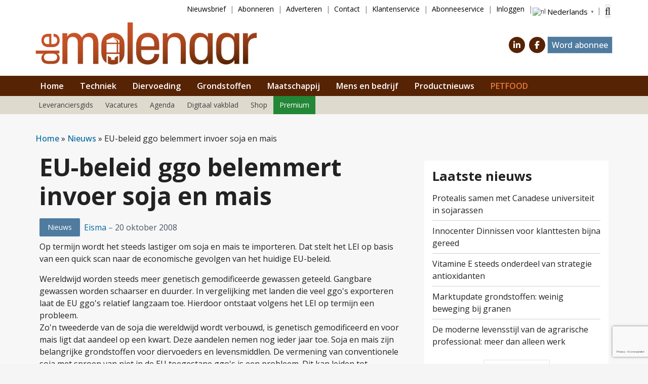

--- FILE ---
content_type: text/html; charset=UTF-8
request_url: https://www.demolenaar.nl/nieuws/eu-beleid-ggo-belemmert-invoer-soja-en-mais/874/
body_size: 28710
content:
<!DOCTYPE html>
<html lang="nl-NL">
<head>
	<meta charset="UTF-8">
	<meta name="viewport" content="width=device-width, initial-scale=1, shrink-to-fit=no">
	    <script type="text/javascript">
		function emg_framework_maybe_execute(callback, ...args){
			if(typeof window[callback] == "function") {
				return window[callback](...args);
			}
			return false;
		}
    </script>
    		<script type="text/javascript">
		/* <![CDATA[ */
		var gpt_vars = {"targeting":{"allowCookies":"false","post":["874","eu-beleid-ggo-belemmert-invoer-soja-en-mais"],"category":"nieuws","post_type":"post","page_type":"singular"},"settings":{"allowCookies":false,"collapseEmptyDivs":true}};
		/* ]]> */
        document.addEventListener('DOMContentLoaded', function() {
            window.consentManager.onConsentUpdate((cookiesAllowed, trackingAllowed) => {
                gpt_vars.targeting.allowCookies = cookiesAllowed;
                gpt_vars.settings.allowCookies = cookiesAllowed;
            });
        });
        </script>
    <meta name='robots' content='index, follow, max-image-preview:large, max-snippet:-1, max-video-preview:-1' />
	<style>img:is([sizes="auto" i], [sizes^="auto," i]) { contain-intrinsic-size: 3000px 1500px }</style>
	<meta name="uri-translation" content="on" /><script type="text/javascript">
/* <![CDATA[ */
window.koko_analytics = {"url":"https:\/\/www.demolenaar.nl\/koko-analytics-collect.php","site_url":"https:\/\/www.demolenaar.nl","post_id":874,"path":"\/nieuws\/eu-beleid-ggo-belemmert-invoer-soja-en-mais\/874\/","method":"cookie","use_cookie":true};
/* ]]> */
</script>

<!-- Google Tag Manager for WordPress by gtm4wp.com -->
<script data-cfasync="false" data-pagespeed-no-defer>
	var gtm4wp_datalayer_name = "dataLayer";
	var dataLayer = dataLayer || [];
	const gtm4wp_use_sku_instead = 1;
	const gtm4wp_currency = 'EUR';
	const gtm4wp_product_per_impression = 10;
	const gtm4wp_clear_ecommerce = false;
	const gtm4wp_datalayer_max_timeout = 2000;

	const gtm4wp_scrollerscript_debugmode         = false;
	const gtm4wp_scrollerscript_callbacktime      = 100;
	const gtm4wp_scrollerscript_readerlocation    = 150;
	const gtm4wp_scrollerscript_contentelementid  = "content";
	const gtm4wp_scrollerscript_scannertime       = 60;
</script>
<!-- End Google Tag Manager for WordPress by gtm4wp.com -->
	<!-- This site is optimized with the Yoast SEO plugin v26.8 - https://yoast.com/product/yoast-seo-wordpress/ -->
	<title>EU-beleid ggo belemmert invoer soja en mais &#8226; De Molenaar</title>
	<meta name="description" content="Op termijn wordt het steeds lastiger om soja en mais te importeren. Dat stelt het LEI op basis van een quick scan naar de economische gevolgen van het huidige EU-beleid." />
	<link rel="canonical" href="https://www.demolenaar.nl/nieuws/eu-beleid-ggo-belemmert-invoer-soja-en-mais/874/" />
	<meta property="og:locale" content="nl_NL" />
	<meta property="og:type" content="article" />
	<meta property="og:title" content="EU-beleid ggo belemmert invoer soja en mais &#8226; De Molenaar" />
	<meta property="og:description" content="Op termijn wordt het steeds lastiger om soja en mais te importeren. Dat stelt het LEI op basis van een quick scan naar de economische gevolgen van het huidige EU-beleid." />
	<meta property="og:url" content="https://www.demolenaar.nl/nieuws/eu-beleid-ggo-belemmert-invoer-soja-en-mais/874/" />
	<meta property="og:site_name" content="De Molenaar" />
	<meta property="article:publisher" content="https://www.facebook.com/demolenaar/" />
	<meta property="article:published_time" content="2008-10-20T14:48:00+00:00" />
	<meta name="author" content="Eisma" />
	<meta name="twitter:label1" content="Geschreven door" />
	<meta name="twitter:data1" content="Eisma" />
	<meta name="twitter:label2" content="Geschatte leestijd" />
	<meta name="twitter:data2" content="1 minuut" />
	<script type="application/ld+json" class="yoast-schema-graph">{"@context":"https://schema.org","@graph":[{"@type":"Article","@id":"https://www.demolenaar.nl/nieuws/eu-beleid-ggo-belemmert-invoer-soja-en-mais/874/#article","isPartOf":{"@id":"https://www.demolenaar.nl/nieuws/eu-beleid-ggo-belemmert-invoer-soja-en-mais/874/"},"author":{"name":"Eisma","@id":"https://www.demolenaar.nl/#/schema/person/0507a02a65e24136efb08a9ceae3a05a"},"headline":"EU-beleid ggo belemmert invoer soja en mais","datePublished":"2008-10-20T14:48:00+00:00","mainEntityOfPage":{"@id":"https://www.demolenaar.nl/nieuws/eu-beleid-ggo-belemmert-invoer-soja-en-mais/874/"},"wordCount":209,"commentCount":0,"publisher":{"@id":"https://www.demolenaar.nl/#organization"},"articleSection":["Nieuws"],"inLanguage":"nl-NL","potentialAction":[{"@type":"CommentAction","name":"Comment","target":["https://www.demolenaar.nl/nieuws/eu-beleid-ggo-belemmert-invoer-soja-en-mais/874/#respond"]}]},{"@type":"WebPage","@id":"https://www.demolenaar.nl/nieuws/eu-beleid-ggo-belemmert-invoer-soja-en-mais/874/","url":"https://www.demolenaar.nl/nieuws/eu-beleid-ggo-belemmert-invoer-soja-en-mais/874/","name":"EU-beleid ggo belemmert invoer soja en mais &#8226; De Molenaar","isPartOf":{"@id":"https://www.demolenaar.nl/#website"},"datePublished":"2008-10-20T14:48:00+00:00","description":"Op termijn wordt het steeds lastiger om soja en mais te importeren. Dat stelt het LEI op basis van een quick scan naar de economische gevolgen van het huidige EU-beleid.","breadcrumb":{"@id":"https://www.demolenaar.nl/nieuws/eu-beleid-ggo-belemmert-invoer-soja-en-mais/874/#breadcrumb"},"inLanguage":"nl-NL","potentialAction":[{"@type":"ReadAction","target":["https://www.demolenaar.nl/nieuws/eu-beleid-ggo-belemmert-invoer-soja-en-mais/874/"]}]},{"@type":"BreadcrumbList","@id":"https://www.demolenaar.nl/nieuws/eu-beleid-ggo-belemmert-invoer-soja-en-mais/874/#breadcrumb","itemListElement":[{"@type":"ListItem","position":1,"name":"Home","item":"https://www.demolenaar.nl/"},{"@type":"ListItem","position":2,"name":"Nieuws","item":"https://www.demolenaar.nl/categorie/nieuws/"},{"@type":"ListItem","position":3,"name":"EU-beleid ggo belemmert invoer soja en mais"}]},{"@type":"WebSite","@id":"https://www.demolenaar.nl/#website","url":"https://www.demolenaar.nl/","name":"De Molenaar","description":"Vakblad voor de diervoederindustrie","publisher":{"@id":"https://www.demolenaar.nl/#organization"},"potentialAction":[{"@type":"SearchAction","target":{"@type":"EntryPoint","urlTemplate":"https://www.demolenaar.nl/?s={search_term_string}"},"query-input":{"@type":"PropertyValueSpecification","valueRequired":true,"valueName":"search_term_string"}}],"inLanguage":"nl-NL"},{"@type":"Organization","@id":"https://www.demolenaar.nl/#organization","name":"De Molenaar","url":"https://www.demolenaar.nl/","logo":{"@type":"ImageObject","inLanguage":"nl-NL","@id":"https://www.demolenaar.nl/#/schema/logo/image/","url":"https://www.demolenaar.nl/wp-content/uploads/2023/01/Molenaar-nieuw-logo-print.png","contentUrl":"https://www.demolenaar.nl/wp-content/uploads/2023/01/Molenaar-nieuw-logo-print.png","width":1087,"height":222,"caption":"De Molenaar"},"image":{"@id":"https://www.demolenaar.nl/#/schema/logo/image/"},"sameAs":["https://www.facebook.com/demolenaar/","https://x.com/De_Molenaar","https://www.linkedin.com/groups/2651629/"]},{"@type":"Person","@id":"https://www.demolenaar.nl/#/schema/person/0507a02a65e24136efb08a9ceae3a05a","name":"Eisma","sameAs":["http://www.eisma.nl/"],"url":"https://www.demolenaar.nl/author/eisma/"}]}</script>
	<!-- / Yoast SEO plugin. -->


<link rel='dns-prefetch' href='//player.vimeo.com' />
<link rel='dns-prefetch' href='//w.soundcloud.com' />
<link rel='dns-prefetch' href='//fonts.googleapis.com' />
<link rel="alternate" type="application/rss+xml" title="De Molenaar &raquo; feed" href="https://www.demolenaar.nl/feed/" />
<link rel="alternate" type="application/rss+xml" title="De Molenaar &raquo; reacties feed" href="https://www.demolenaar.nl/comments/feed/" />
<link rel="alternate" type="application/rss+xml" title="De Molenaar &raquo; EU-beleid ggo belemmert invoer soja en mais reacties feed" href="https://www.demolenaar.nl/nieuws/eu-beleid-ggo-belemmert-invoer-soja-en-mais/874/feed/" />
<!-- Head HTML must not be empty, otherwise the GFC code will not be added -->
<!-- Start Tag SalesFeed -->
<script type="text/javascript" async src="https://onlinebouwacademie.amzand.nl/"></script>
<!-- End Tag SalesFeed --><script>
window.googlefc = window.googlefc || {};
window.googlefc.ccpa = window.googlefc.ccpa || {};
window.googlefc.callbackQueue = window.googlefc.callbackQueue || [];  
</script>

<!-- Start: Consent Fundings Choces Script -->
<script>(function(){/*

 Copyright The Closure Library Authors.
 SPDX-License-Identifier: Apache-2.0
*/
'use strict';var g=function(a){var b=0;return function(){return b<a.length?{done:!1,value:a[b++]}:{done:!0}}},l=this||self,m=/^[\w+/_-]+[=]{0,2}$/,p=null,q=function(){},r=function(a){var b=typeof a;if("object"==b)if(a){if(a instanceof Array)return"array";if(a instanceof Object)return b;var c=Object.prototype.toString.call(a);if("[object Window]"==c)return"object";if("[object Array]"==c||"number"==typeof a.length&&"undefined"!=typeof a.splice&&"undefined"!=typeof a.propertyIsEnumerable&&!a.propertyIsEnumerable("splice"))return"array";
if("[object Function]"==c||"undefined"!=typeof a.call&&"undefined"!=typeof a.propertyIsEnumerable&&!a.propertyIsEnumerable("call"))return"function"}else return"null";else if("function"==b&&"undefined"==typeof a.call)return"object";return b},u=function(a,b){function c(){}c.prototype=b.prototype;a.prototype=new c;a.prototype.constructor=a};var v=function(a,b){Object.defineProperty(l,a,{configurable:!1,get:function(){return b},set:q})};var y=function(a,b){this.b=a===w&&b||"";this.a=x},x={},w={};var aa=function(a,b){a.src=b instanceof y&&b.constructor===y&&b.a===x?b.b:"type_error:TrustedResourceUrl";if(null===p)b:{b=l.document;if((b=b.querySelector&&b.querySelector("script[nonce]"))&&(b=b.nonce||b.getAttribute("nonce"))&&m.test(b)){p=b;break b}p=""}b=p;b&&a.setAttribute("nonce",b)};var z=function(){return Math.floor(2147483648*Math.random()).toString(36)+Math.abs(Math.floor(2147483648*Math.random())^+new Date).toString(36)};var A=function(a,b){b=String(b);"application/xhtml+xml"===a.contentType&&(b=b.toLowerCase());return a.createElement(b)},B=function(a){this.a=a||l.document||document};B.prototype.appendChild=function(a,b){a.appendChild(b)};var C=function(a,b,c,d,e,f){try{var k=a.a,h=A(a.a,"SCRIPT");h.async=!0;aa(h,b);k.head.appendChild(h);h.addEventListener("load",function(){e();d&&k.head.removeChild(h)});h.addEventListener("error",function(){0<c?C(a,b,c-1,d,e,f):(d&&k.head.removeChild(h),f())})}catch(n){f()}};var ba=l.atob("aHR0cHM6Ly93d3cuZ3N0YXRpYy5jb20vaW1hZ2VzL2ljb25zL21hdGVyaWFsL3N5c3RlbS8xeC93YXJuaW5nX2FtYmVyXzI0ZHAucG5n"),ca=l.atob("WW91IGFyZSBzZWVpbmcgdGhpcyBtZXNzYWdlIGJlY2F1c2UgYWQgb3Igc2NyaXB0IGJsb2NraW5nIHNvZnR3YXJlIGlzIGludGVyZmVyaW5nIHdpdGggdGhpcyBwYWdlLg=="),da=l.atob("RGlzYWJsZSBhbnkgYWQgb3Igc2NyaXB0IGJsb2NraW5nIHNvZnR3YXJlLCB0aGVuIHJlbG9hZCB0aGlzIHBhZ2Uu"),ea=function(a,b,c){this.b=a;this.f=new B(this.b);this.a=null;this.c=[];this.g=!1;this.i=b;this.h=c},F=function(a){if(a.b.body&&!a.g){var b=
function(){D(a);l.setTimeout(function(){return E(a,3)},50)};C(a.f,a.i,2,!0,function(){l[a.h]||b()},b);a.g=!0}},D=function(a){for(var b=G(1,5),c=0;c<b;c++){var d=H(a);a.b.body.appendChild(d);a.c.push(d)}b=H(a);b.style.bottom="0";b.style.left="0";b.style.position="fixed";b.style.width=G(100,110).toString()+"%";b.style.zIndex=G(2147483544,2147483644).toString();b.style["background-color"]=I(249,259,242,252,219,229);b.style["box-shadow"]="0 0 12px #888";b.style.color=I(0,10,0,10,0,10);b.style.display=
"flex";b.style["justify-content"]="center";b.style["font-family"]="Roboto, Arial";c=H(a);c.style.width=G(80,85).toString()+"%";c.style.maxWidth=G(750,775).toString()+"px";c.style.margin="24px";c.style.display="flex";c.style["align-items"]="flex-start";c.style["justify-content"]="center";d=A(a.f.a,"IMG");d.className=z();d.src=ba;d.style.height="24px";d.style.width="24px";d.style["padding-right"]="16px";var e=H(a),f=H(a);f.style["font-weight"]="bold";f.textContent=ca;var k=H(a);k.textContent=da;J(a,
e,f);J(a,e,k);J(a,c,d);J(a,c,e);J(a,b,c);a.a=b;a.b.body.appendChild(a.a);b=G(1,5);for(c=0;c<b;c++)d=H(a),a.b.body.appendChild(d),a.c.push(d)},J=function(a,b,c){for(var d=G(1,5),e=0;e<d;e++){var f=H(a);b.appendChild(f)}b.appendChild(c);c=G(1,5);for(d=0;d<c;d++)e=H(a),b.appendChild(e)},G=function(a,b){return Math.floor(a+Math.random()*(b-a))},I=function(a,b,c,d,e,f){return"rgb("+G(Math.max(a,0),Math.min(b,255)).toString()+","+G(Math.max(c,0),Math.min(d,255)).toString()+","+G(Math.max(e,0),Math.min(f,
255)).toString()+")"},H=function(a){a=A(a.f.a,"DIV");a.className=z();return a},E=function(a,b){0>=b||null!=a.a&&0!=a.a.offsetHeight&&0!=a.a.offsetWidth||(fa(a),D(a),l.setTimeout(function(){return E(a,b-1)},50))},fa=function(a){var b=a.c;var c="undefined"!=typeof Symbol&&Symbol.iterator&&b[Symbol.iterator];b=c?c.call(b):{next:g(b)};for(c=b.next();!c.done;c=b.next())(c=c.value)&&c.parentNode&&c.parentNode.removeChild(c);a.c=[];(b=a.a)&&b.parentNode&&b.parentNode.removeChild(b);a.a=null};var ia=function(a,b,c,d,e){var f=ha(c),k=function(n){n.appendChild(f);l.setTimeout(function(){f?(0!==f.offsetHeight&&0!==f.offsetWidth?b():a(),f.parentNode&&f.parentNode.removeChild(f)):a()},d)},h=function(n){document.body?k(document.body):0<n?l.setTimeout(function(){h(n-1)},e):b()};h(3)},ha=function(a){var b=document.createElement("div");b.className=a;b.style.width="1px";b.style.height="1px";b.style.position="absolute";b.style.left="-10000px";b.style.top="-10000px";b.style.zIndex="-10000";return b};var K={},L=null;var M=function(){},N="function"==typeof Uint8Array,O=function(a,b){a.b=null;b||(b=[]);a.j=void 0;a.f=-1;a.a=b;a:{if(b=a.a.length){--b;var c=a.a[b];if(!(null===c||"object"!=typeof c||Array.isArray(c)||N&&c instanceof Uint8Array)){a.g=b-a.f;a.c=c;break a}}a.g=Number.MAX_VALUE}a.i={}},P=[],Q=function(a,b){if(b<a.g){b+=a.f;var c=a.a[b];return c===P?a.a[b]=[]:c}if(a.c)return c=a.c[b],c===P?a.c[b]=[]:c},R=function(a,b,c){a.b||(a.b={});if(!a.b[c]){var d=Q(a,c);d&&(a.b[c]=new b(d))}return a.b[c]};
M.prototype.h=N?function(){var a=Uint8Array.prototype.toJSON;Uint8Array.prototype.toJSON=function(){var b;void 0===b&&(b=0);if(!L){L={};for(var c="ABCDEFGHIJKLMNOPQRSTUVWXYZabcdefghijklmnopqrstuvwxyz0123456789".split(""),d=["+/=","+/","-_=","-_.","-_"],e=0;5>e;e++){var f=c.concat(d[e].split(""));K[e]=f;for(var k=0;k<f.length;k++){var h=f[k];void 0===L[h]&&(L[h]=k)}}}b=K[b];c=[];for(d=0;d<this.length;d+=3){var n=this[d],t=(e=d+1<this.length)?this[d+1]:0;h=(f=d+2<this.length)?this[d+2]:0;k=n>>2;n=(n&
3)<<4|t>>4;t=(t&15)<<2|h>>6;h&=63;f||(h=64,e||(t=64));c.push(b[k],b[n],b[t]||"",b[h]||"")}return c.join("")};try{return JSON.stringify(this.a&&this.a,S)}finally{Uint8Array.prototype.toJSON=a}}:function(){return JSON.stringify(this.a&&this.a,S)};var S=function(a,b){return"number"!==typeof b||!isNaN(b)&&Infinity!==b&&-Infinity!==b?b:String(b)};M.prototype.toString=function(){return this.a.toString()};var T=function(a){O(this,a)};u(T,M);var U=function(a){O(this,a)};u(U,M);var ja=function(a,b){this.c=new B(a);var c=R(b,T,5);c=new y(w,Q(c,4)||"");this.b=new ea(a,c,Q(b,4));this.a=b},ka=function(a,b,c,d){b=new T(b?JSON.parse(b):null);b=new y(w,Q(b,4)||"");C(a.c,b,3,!1,c,function(){ia(function(){F(a.b);d(!1)},function(){d(!0)},Q(a.a,2),Q(a.a,3),Q(a.a,1))})};var la=function(a,b){V(a,"internal_api_load_with_sb",function(c,d,e){ka(b,c,d,e)});V(a,"internal_api_sb",function(){F(b.b)})},V=function(a,b,c){a=l.btoa(a+b);v(a,c)},W=function(a,b,c){for(var d=[],e=2;e<arguments.length;++e)d[e-2]=arguments[e];e=l.btoa(a+b);e=l[e];if("function"==r(e))e.apply(null,d);else throw Error("API not exported.");};var X=function(a){O(this,a)};u(X,M);var Y=function(a){this.h=window;this.a=a;this.b=Q(this.a,1);this.f=R(this.a,T,2);this.g=R(this.a,U,3);this.c=!1};Y.prototype.start=function(){ma();var a=new ja(this.h.document,this.g);la(this.b,a);na(this)};
var ma=function(){var a=function(){if(!l.frames.googlefcPresent)if(document.body){var b=document.createElement("iframe");b.style.display="none";b.style.width="0px";b.style.height="0px";b.style.border="none";b.style.zIndex="-1000";b.style.left="-1000px";b.style.top="-1000px";b.name="googlefcPresent";document.body.appendChild(b)}else l.setTimeout(a,5)};a()},na=function(a){var b=Date.now();W(a.b,"internal_api_load_with_sb",a.f.h(),function(){var c;var d=a.b,e=l[l.btoa(d+"loader_js")];if(e){e=l.atob(e);
e=parseInt(e,10);d=l.btoa(d+"loader_js").split(".");var f=l;d[0]in f||"undefined"==typeof f.execScript||f.execScript("var "+d[0]);for(;d.length&&(c=d.shift());)d.length?f[c]&&f[c]!==Object.prototype[c]?f=f[c]:f=f[c]={}:f[c]=null;c=Math.abs(b-e);c=1728E5>c?0:c}else c=-1;0!=c&&(W(a.b,"internal_api_sb"),Z(a,Q(a.a,6)))},function(c){Z(a,c?Q(a.a,4):Q(a.a,5))})},Z=function(a,b){a.c||(a.c=!0,a=new l.XMLHttpRequest,a.open("GET",b,!0),a.send())};(function(a,b){l[a]=function(c){for(var d=[],e=0;e<arguments.length;++e)d[e-0]=arguments[e];l[a]=q;b.apply(null,d)}})("__d3lUW8vwsKlB__",function(a){"function"==typeof window.atob&&(a=window.atob(a),a=new X(a?JSON.parse(a):null),(new Y(a)).start())});}).call(this);

window.__d3lUW8vwsKlB__("[base64]");</script>
<!-- End: Consent Fundings Choces Script -->	<script>
    const emgfFcAdvanced = true;
    const emgfFcPendingEcommerceEvents = [];

    if(emgfFcAdvanced) {
        window.dataLayer = window.dataLayer || [];
        const originalPush = window.dataLayer.push;
        window.dataLayer.push = function(obj) {
            if (obj.event && obj.ecommerce) {
                emgfFcPendingEcommerceEvents.push(obj);
                return;
            }
            return originalPush.apply(this, arguments);
        };
    }

    document.addEventListener('DOMContentLoaded', () => {
        window.consentManager.init();

        window.consentManager.onConsentUpdate((cookiesAllowed, trackingAllowed) => {
            const setConsentValues = (isGranted) => ({
                'functionality_storage': isGranted ? 'granted' : 'denied',
                'personalization_storage': isGranted ? 'granted' : 'denied',
                'analytics_storage': isGranted ? 'granted' : 'denied',
                'security_storage': isGranted ? 'granted' : 'denied',
                'ad_storage': isGranted && trackingAllowed ? 'granted' : 'denied',
                'ad_personalization': isGranted && trackingAllowed ? 'granted' : 'denied',
                'ad_user_data': isGranted && trackingAllowed ? 'granted' : 'denied',
            });

            let consent = setConsentValues(cookiesAllowed);

            if(trackingAllowed) {
                consent['analytics_storage'] = 'granted';
                consent['personalization_storage'] = 'granted';
            }

            gtag('consent', 'update', consent);

            if(emgfFcAdvanced) {
                window.dataLayer.push({ 'event': 'consent_update_complete' });

                if(emgfFcPendingEcommerceEvents.length > 0) {
                    emgfFcPendingEcommerceEvents.forEach(obj => {
                        window.dataLayer.push(obj);
                    });
                }
            }
        });

        if(emgfFcAdvanced) {
    		window.addEventListener('emgf_fc_loaded', function() {
    			window.dataLayer.push({ 'event': 'ga4_config_ready' });
    		});
        }
    })

    async function emg_framework_is_cookies_allowed() {
        var ConsentManager = window.consentManager;

        const consentStatus = ConsentManager.isConsentGiven();

        return consentStatus.cookies;
	}

	async function emg_framework_is_tracking_allowed() {
        var ConsentManager = window.consentManager;

		const consentStatus = ConsentManager.isConsentGiven();

        return consentStatus.tracking;
	}
	</script>
	
<link rel='stylesheet' id='simple-lightbox-css' href='https://www.demolenaar.nl/wp-content/plugins/emg-framework/assets/simplelightbox/simplelightbox.min.css?ver=1.3.9' type='text/css' media='all' />
<style id='wp-emoji-styles-inline-css' type='text/css'>

	img.wp-smiley, img.emoji {
		display: inline !important;
		border: none !important;
		box-shadow: none !important;
		height: 1em !important;
		width: 1em !important;
		margin: 0 0.07em !important;
		vertical-align: -0.1em !important;
		background: none !important;
		padding: 0 !important;
	}
</style>
<link rel='stylesheet' id='wp-block-library-css' href='https://www.demolenaar.nl/wp-includes/css/dist/block-library/style.min.css?ver=6.8.3' type='text/css' media='all' />
<style id='wp-block-library-theme-inline-css' type='text/css'>
.wp-block-audio :where(figcaption){color:#555;font-size:13px;text-align:center}.is-dark-theme .wp-block-audio :where(figcaption){color:#ffffffa6}.wp-block-audio{margin:0 0 1em}.wp-block-code{border:1px solid #ccc;border-radius:4px;font-family:Menlo,Consolas,monaco,monospace;padding:.8em 1em}.wp-block-embed :where(figcaption){color:#555;font-size:13px;text-align:center}.is-dark-theme .wp-block-embed :where(figcaption){color:#ffffffa6}.wp-block-embed{margin:0 0 1em}.blocks-gallery-caption{color:#555;font-size:13px;text-align:center}.is-dark-theme .blocks-gallery-caption{color:#ffffffa6}:root :where(.wp-block-image figcaption){color:#555;font-size:13px;text-align:center}.is-dark-theme :root :where(.wp-block-image figcaption){color:#ffffffa6}.wp-block-image{margin:0 0 1em}.wp-block-pullquote{border-bottom:4px solid;border-top:4px solid;color:currentColor;margin-bottom:1.75em}.wp-block-pullquote cite,.wp-block-pullquote footer,.wp-block-pullquote__citation{color:currentColor;font-size:.8125em;font-style:normal;text-transform:uppercase}.wp-block-quote{border-left:.25em solid;margin:0 0 1.75em;padding-left:1em}.wp-block-quote cite,.wp-block-quote footer{color:currentColor;font-size:.8125em;font-style:normal;position:relative}.wp-block-quote:where(.has-text-align-right){border-left:none;border-right:.25em solid;padding-left:0;padding-right:1em}.wp-block-quote:where(.has-text-align-center){border:none;padding-left:0}.wp-block-quote.is-large,.wp-block-quote.is-style-large,.wp-block-quote:where(.is-style-plain){border:none}.wp-block-search .wp-block-search__label{font-weight:700}.wp-block-search__button{border:1px solid #ccc;padding:.375em .625em}:where(.wp-block-group.has-background){padding:1.25em 2.375em}.wp-block-separator.has-css-opacity{opacity:.4}.wp-block-separator{border:none;border-bottom:2px solid;margin-left:auto;margin-right:auto}.wp-block-separator.has-alpha-channel-opacity{opacity:1}.wp-block-separator:not(.is-style-wide):not(.is-style-dots){width:100px}.wp-block-separator.has-background:not(.is-style-dots){border-bottom:none;height:1px}.wp-block-separator.has-background:not(.is-style-wide):not(.is-style-dots){height:2px}.wp-block-table{margin:0 0 1em}.wp-block-table td,.wp-block-table th{word-break:normal}.wp-block-table :where(figcaption){color:#555;font-size:13px;text-align:center}.is-dark-theme .wp-block-table :where(figcaption){color:#ffffffa6}.wp-block-video :where(figcaption){color:#555;font-size:13px;text-align:center}.is-dark-theme .wp-block-video :where(figcaption){color:#ffffffa6}.wp-block-video{margin:0 0 1em}:root :where(.wp-block-template-part.has-background){margin-bottom:0;margin-top:0;padding:1.25em 2.375em}
</style>
<style id='classic-theme-styles-inline-css' type='text/css'>
/*! This file is auto-generated */
.wp-block-button__link{color:#fff;background-color:#32373c;border-radius:9999px;box-shadow:none;text-decoration:none;padding:calc(.667em + 2px) calc(1.333em + 2px);font-size:1.125em}.wp-block-file__button{background:#32373c;color:#fff;text-decoration:none}
</style>
<style id='emg-customizer-testimonials-style-inline-css' type='text/css'>
.emg-customizer-testimonials-block{margin:2rem 0}.emg-customizer-testimonials-block .overlap-section{position:relative}.emg-customizer-testimonials-block .carousel{align-items:stretch;display:flex}.emg-customizer-testimonials-block .testimonial-content{margin-left:auto;margin-right:auto;max-width:768px}.emg-customizer-testimonials-block .quote-symbol{color:rgba(0,0,0,.4);margin-bottom:1rem}.emg-customizer-testimonials-block .quote{color:rgba(0,0,0,.9);font-size:1.25rem;line-height:1.75rem;margin-bottom:2rem}.emg-customizer-testimonials-block .author{align-items:center;display:flex;gap:1rem}.emg-customizer-testimonials-block .avatar{background-position:50%;background-size:cover;border-radius:50%;height:65px;width:65px}.emg-customizer-testimonials-block .name{color:var(--primary);font-size:1rem;font-weight:600}.emg-customizer-testimonials-block .nav-container{align-items:center;display:flex;gap:.5rem;justify-content:center;margin-top:.5rem}.emg-customizer-testimonials-block .dot{color:rgba(0,0,0,.4)}.emg-customizer-testimonials-block .dot.tns-nav-active{color:rgba(0,0,0,.9)}.emg-customizer-testimonials-block .dot-icon{height:.625rem;width:.625rem}

/*# sourceMappingURL=block.css.map*/
</style>
<style id='global-styles-inline-css' type='text/css'>
:root{--wp--preset--aspect-ratio--square: 1;--wp--preset--aspect-ratio--4-3: 4/3;--wp--preset--aspect-ratio--3-4: 3/4;--wp--preset--aspect-ratio--3-2: 3/2;--wp--preset--aspect-ratio--2-3: 2/3;--wp--preset--aspect-ratio--16-9: 16/9;--wp--preset--aspect-ratio--9-16: 9/16;--wp--preset--color--black: #000;--wp--preset--color--cyan-bluish-gray: #abb8c3;--wp--preset--color--white: #fff;--wp--preset--color--pale-pink: #f78da7;--wp--preset--color--vivid-red: #cf2e2e;--wp--preset--color--luminous-vivid-orange: #ff6900;--wp--preset--color--luminous-vivid-amber: #fcb900;--wp--preset--color--light-green-cyan: #7bdcb5;--wp--preset--color--vivid-green-cyan: #00d084;--wp--preset--color--pale-cyan-blue: #8ed1fc;--wp--preset--color--vivid-cyan-blue: #0693e3;--wp--preset--color--vivid-purple: #9b51e0;--wp--preset--color--primary: #572305;--wp--preset--color--secondary: #a54514;--wp--preset--color--tertiary: #f7e8de;--wp--preset--color--sand: #aba18a;--wp--preset--color--light-sand: #e0dbcf;--wp--preset--color--warning: #ffd655;--wp--preset--color--blue: #4F7B9F;--wp--preset--color--link: #0091b8;--wp--preset--color--gray: #a9a7a3;--wp--preset--color--light-gray: #ebebeb;--wp--preset--color--lightest-gray: #f7f7f7;--wp--preset--color--medium-gray: #979da1;--wp--preset--color--dark-gray: #444443;--wp--preset--color--mint: #e0d3b1;--wp--preset--color--premium: #228736;--wp--preset--color--red: #f85a01;--wp--preset--color--red-alt: #ec6608;--wp--preset--gradient--vivid-cyan-blue-to-vivid-purple: linear-gradient(135deg,rgba(6,147,227,1) 0%,rgb(155,81,224) 100%);--wp--preset--gradient--light-green-cyan-to-vivid-green-cyan: linear-gradient(135deg,rgb(122,220,180) 0%,rgb(0,208,130) 100%);--wp--preset--gradient--luminous-vivid-amber-to-luminous-vivid-orange: linear-gradient(135deg,rgba(252,185,0,1) 0%,rgba(255,105,0,1) 100%);--wp--preset--gradient--luminous-vivid-orange-to-vivid-red: linear-gradient(135deg,rgba(255,105,0,1) 0%,rgb(207,46,46) 100%);--wp--preset--gradient--very-light-gray-to-cyan-bluish-gray: linear-gradient(135deg,rgb(238,238,238) 0%,rgb(169,184,195) 100%);--wp--preset--gradient--cool-to-warm-spectrum: linear-gradient(135deg,rgb(74,234,220) 0%,rgb(151,120,209) 20%,rgb(207,42,186) 40%,rgb(238,44,130) 60%,rgb(251,105,98) 80%,rgb(254,248,76) 100%);--wp--preset--gradient--blush-light-purple: linear-gradient(135deg,rgb(255,206,236) 0%,rgb(152,150,240) 100%);--wp--preset--gradient--blush-bordeaux: linear-gradient(135deg,rgb(254,205,165) 0%,rgb(254,45,45) 50%,rgb(107,0,62) 100%);--wp--preset--gradient--luminous-dusk: linear-gradient(135deg,rgb(255,203,112) 0%,rgb(199,81,192) 50%,rgb(65,88,208) 100%);--wp--preset--gradient--pale-ocean: linear-gradient(135deg,rgb(255,245,203) 0%,rgb(182,227,212) 50%,rgb(51,167,181) 100%);--wp--preset--gradient--electric-grass: linear-gradient(135deg,rgb(202,248,128) 0%,rgb(113,206,126) 100%);--wp--preset--gradient--midnight: linear-gradient(135deg,rgb(2,3,129) 0%,rgb(40,116,252) 100%);--wp--preset--font-size--small: 13px;--wp--preset--font-size--medium: 20px;--wp--preset--font-size--large: 36px;--wp--preset--font-size--x-large: 42px;--wp--preset--spacing--20: 0.44rem;--wp--preset--spacing--30: 0.67rem;--wp--preset--spacing--40: 1rem;--wp--preset--spacing--50: 1.5rem;--wp--preset--spacing--60: 2.25rem;--wp--preset--spacing--70: 3.38rem;--wp--preset--spacing--80: 5.06rem;--wp--preset--shadow--natural: 6px 6px 9px rgba(0, 0, 0, 0.2);--wp--preset--shadow--deep: 12px 12px 50px rgba(0, 0, 0, 0.4);--wp--preset--shadow--sharp: 6px 6px 0px rgba(0, 0, 0, 0.2);--wp--preset--shadow--outlined: 6px 6px 0px -3px rgba(255, 255, 255, 1), 6px 6px rgba(0, 0, 0, 1);--wp--preset--shadow--crisp: 6px 6px 0px rgba(0, 0, 0, 1);}:where(.is-layout-flex){gap: 0.5em;}:where(.is-layout-grid){gap: 0.5em;}body .is-layout-flex{display: flex;}.is-layout-flex{flex-wrap: wrap;align-items: center;}.is-layout-flex > :is(*, div){margin: 0;}body .is-layout-grid{display: grid;}.is-layout-grid > :is(*, div){margin: 0;}:where(.wp-block-columns.is-layout-flex){gap: 2em;}:where(.wp-block-columns.is-layout-grid){gap: 2em;}:where(.wp-block-post-template.is-layout-flex){gap: 1.25em;}:where(.wp-block-post-template.is-layout-grid){gap: 1.25em;}.has-black-color{color: var(--wp--preset--color--black) !important;}.has-cyan-bluish-gray-color{color: var(--wp--preset--color--cyan-bluish-gray) !important;}.has-white-color{color: var(--wp--preset--color--white) !important;}.has-pale-pink-color{color: var(--wp--preset--color--pale-pink) !important;}.has-vivid-red-color{color: var(--wp--preset--color--vivid-red) !important;}.has-luminous-vivid-orange-color{color: var(--wp--preset--color--luminous-vivid-orange) !important;}.has-luminous-vivid-amber-color{color: var(--wp--preset--color--luminous-vivid-amber) !important;}.has-light-green-cyan-color{color: var(--wp--preset--color--light-green-cyan) !important;}.has-vivid-green-cyan-color{color: var(--wp--preset--color--vivid-green-cyan) !important;}.has-pale-cyan-blue-color{color: var(--wp--preset--color--pale-cyan-blue) !important;}.has-vivid-cyan-blue-color{color: var(--wp--preset--color--vivid-cyan-blue) !important;}.has-vivid-purple-color{color: var(--wp--preset--color--vivid-purple) !important;}.has-black-background-color{background-color: var(--wp--preset--color--black) !important;}.has-cyan-bluish-gray-background-color{background-color: var(--wp--preset--color--cyan-bluish-gray) !important;}.has-white-background-color{background-color: var(--wp--preset--color--white) !important;}.has-pale-pink-background-color{background-color: var(--wp--preset--color--pale-pink) !important;}.has-vivid-red-background-color{background-color: var(--wp--preset--color--vivid-red) !important;}.has-luminous-vivid-orange-background-color{background-color: var(--wp--preset--color--luminous-vivid-orange) !important;}.has-luminous-vivid-amber-background-color{background-color: var(--wp--preset--color--luminous-vivid-amber) !important;}.has-light-green-cyan-background-color{background-color: var(--wp--preset--color--light-green-cyan) !important;}.has-vivid-green-cyan-background-color{background-color: var(--wp--preset--color--vivid-green-cyan) !important;}.has-pale-cyan-blue-background-color{background-color: var(--wp--preset--color--pale-cyan-blue) !important;}.has-vivid-cyan-blue-background-color{background-color: var(--wp--preset--color--vivid-cyan-blue) !important;}.has-vivid-purple-background-color{background-color: var(--wp--preset--color--vivid-purple) !important;}.has-black-border-color{border-color: var(--wp--preset--color--black) !important;}.has-cyan-bluish-gray-border-color{border-color: var(--wp--preset--color--cyan-bluish-gray) !important;}.has-white-border-color{border-color: var(--wp--preset--color--white) !important;}.has-pale-pink-border-color{border-color: var(--wp--preset--color--pale-pink) !important;}.has-vivid-red-border-color{border-color: var(--wp--preset--color--vivid-red) !important;}.has-luminous-vivid-orange-border-color{border-color: var(--wp--preset--color--luminous-vivid-orange) !important;}.has-luminous-vivid-amber-border-color{border-color: var(--wp--preset--color--luminous-vivid-amber) !important;}.has-light-green-cyan-border-color{border-color: var(--wp--preset--color--light-green-cyan) !important;}.has-vivid-green-cyan-border-color{border-color: var(--wp--preset--color--vivid-green-cyan) !important;}.has-pale-cyan-blue-border-color{border-color: var(--wp--preset--color--pale-cyan-blue) !important;}.has-vivid-cyan-blue-border-color{border-color: var(--wp--preset--color--vivid-cyan-blue) !important;}.has-vivid-purple-border-color{border-color: var(--wp--preset--color--vivid-purple) !important;}.has-vivid-cyan-blue-to-vivid-purple-gradient-background{background: var(--wp--preset--gradient--vivid-cyan-blue-to-vivid-purple) !important;}.has-light-green-cyan-to-vivid-green-cyan-gradient-background{background: var(--wp--preset--gradient--light-green-cyan-to-vivid-green-cyan) !important;}.has-luminous-vivid-amber-to-luminous-vivid-orange-gradient-background{background: var(--wp--preset--gradient--luminous-vivid-amber-to-luminous-vivid-orange) !important;}.has-luminous-vivid-orange-to-vivid-red-gradient-background{background: var(--wp--preset--gradient--luminous-vivid-orange-to-vivid-red) !important;}.has-very-light-gray-to-cyan-bluish-gray-gradient-background{background: var(--wp--preset--gradient--very-light-gray-to-cyan-bluish-gray) !important;}.has-cool-to-warm-spectrum-gradient-background{background: var(--wp--preset--gradient--cool-to-warm-spectrum) !important;}.has-blush-light-purple-gradient-background{background: var(--wp--preset--gradient--blush-light-purple) !important;}.has-blush-bordeaux-gradient-background{background: var(--wp--preset--gradient--blush-bordeaux) !important;}.has-luminous-dusk-gradient-background{background: var(--wp--preset--gradient--luminous-dusk) !important;}.has-pale-ocean-gradient-background{background: var(--wp--preset--gradient--pale-ocean) !important;}.has-electric-grass-gradient-background{background: var(--wp--preset--gradient--electric-grass) !important;}.has-midnight-gradient-background{background: var(--wp--preset--gradient--midnight) !important;}.has-small-font-size{font-size: var(--wp--preset--font-size--small) !important;}.has-medium-font-size{font-size: var(--wp--preset--font-size--medium) !important;}.has-large-font-size{font-size: var(--wp--preset--font-size--large) !important;}.has-x-large-font-size{font-size: var(--wp--preset--font-size--x-large) !important;}
:where(.wp-block-post-template.is-layout-flex){gap: 1.25em;}:where(.wp-block-post-template.is-layout-grid){gap: 1.25em;}
:where(.wp-block-columns.is-layout-flex){gap: 2em;}:where(.wp-block-columns.is-layout-grid){gap: 2em;}
:root :where(.wp-block-pullquote){font-size: 1.5em;line-height: 1.6;}
</style>
<link rel='stylesheet' id='bsa-public-css-css' href='https://www.demolenaar.nl/wp-content/plugins/bondis-subscriptions-api/versionFolder1.6.5/base/css/bsa-public-css.css?ver=1.6.5' type='text/css' media='all' />
<link rel='stylesheet' id='bsa-front-end-css-css' href='https://www.demolenaar.nl/wp-content/plugins/bondis-subscriptions-api/versionFolder1.6.5/base/css/bsa-front-end-css.css?ver=1.6.5' type='text/css' media='all' />
<link rel='stylesheet' id='emg-framework-css' href='https://www.demolenaar.nl/wp-content/plugins/emg-framework/assets/css/emg-framework-public.min.css?id=915f2800c0378a214217ce49c9d5daa8&#038;ver=4.38.2' type='text/css' media='all' />
<link rel='stylesheet' id='lightslider-css' href='https://www.demolenaar.nl/wp-content/plugins/emg-framework/assets/lightslider/css/lightslider.min.css?ver=1.1.3' type='text/css' media='all' />
<link rel='stylesheet' id='flexslider-css' href='https://www.demolenaar.nl/wp-content/plugins/emg-premium/assets/css/flexslider.css?ver=4.1.1' type='text/css' media='all' />
<link rel='stylesheet' id='emg-premium-css' href='https://www.demolenaar.nl/wp-content/plugins/emg-premium/assets/css/emg-premium.css?ver=5.2.3' type='text/css' media='all' />
<link rel='stylesheet' id='woocommerce-layout-css' href='https://www.demolenaar.nl/wp-content/plugins/woocommerce/assets/css/woocommerce-layout.css?ver=10.4.3' type='text/css' media='all' />
<link rel='stylesheet' id='woocommerce-smallscreen-css' href='https://www.demolenaar.nl/wp-content/plugins/woocommerce/assets/css/woocommerce-smallscreen.css?ver=10.4.3' type='text/css' media='only screen and (max-width: 768px)' />
<link rel='stylesheet' id='woocommerce-general-css' href='https://www.demolenaar.nl/wp-content/plugins/woocommerce/assets/css/woocommerce.css?ver=10.4.3' type='text/css' media='all' />
<style id='woocommerce-inline-inline-css' type='text/css'>
.woocommerce form .form-row .required { visibility: visible; }
</style>
<link rel='stylesheet' id='wp-polls-css' href='https://www.demolenaar.nl/wp-content/plugins/wp-polls/polls-css.css?ver=2.77.3' type='text/css' media='all' />
<style id='wp-polls-inline-css' type='text/css'>
.wp-polls .pollbar {
	margin: 1px;
	font-size: 10px;
	line-height: 12px;
	height: 12px;
	background: #00365e;
	border: 1px solid #ffffff;
}

</style>
<link rel='stylesheet' id='add2home-css' href='https://www.demolenaar.nl/wp-content/plugins/emg-framework/modules/pwa/assets/add2home/style/add2home.css?ver=0.1' type='text/css' media='all' />
<link rel='stylesheet' id='theme-styles-css' href='https://www.demolenaar.nl/wp-content/themes/emgc-demolenaar/dist/app.css?ver=0.9.4' type='text/css' media='all' />
<link rel='stylesheet' id='theme-font-css' href='https://fonts.googleapis.com/css2?family=Open+Sans%3Aital%2Cwght%400%2C400%3B0%2C700%3B1%2C400%3B1%2C700&#038;display=swap&#038;ver=0.9.4' type='text/css' media='all' />
<link rel='stylesheet' id='emgc-general-css' href='https://www.demolenaar.nl/wp-content/themes/emg-customizer/css/general.css?ver=2.8.1' type='text/css' media='all' />
<link rel='stylesheet' id='fontawesome-css' href='https://www.demolenaar.nl/wp-content/themes/emg-customizer/css/fontawesome-6.7.2.css?ver=6.7.2' type='text/css' media='all' />
<script type="text/javascript" src="https://www.demolenaar.nl/wp-includes/js/jquery/jquery.min.js?ver=3.7.1" id="jquery-core-js"></script>
<script type="text/javascript" src="https://www.demolenaar.nl/wp-includes/js/jquery/jquery-migrate.min.js?ver=3.4.1" id="jquery-migrate-js"></script>
<script type="text/javascript" src="https://www.demolenaar.nl/wp-content/themes/emg-customizer/blocks/testimonials/block.js?ver=6.8.3" id="emg-customizer-block-testimonials-js"></script>
<script type="text/javascript" src="https://www.demolenaar.nl/wp-content/plugins/bondis-subscriptions-api/versionFolder1.6.5/base/scripts/min/bsa-public-functions-js-min.js?ver=1.6.5" id="bsa-public-functions-js-min-js"></script>
<script type="text/javascript" src="https://www.demolenaar.nl/wp-content/plugins/bondis-subscriptions-api/versionFolder1.6.5/base/scripts/min/bsa-front-end-js-min.js?ver=1.6.5" id="bsa-front-end-js-min-js"></script>
<script type="text/javascript" src="https://www.demolenaar.nl/wp-content/plugins/emg-framework/assets/lightslider/js/lightslider.min.js?ver=1.1.6" id="lightslider-js"></script>
<script type="text/javascript" src="https://www.demolenaar.nl/wp-content/plugins/emg-framework/assets/js/emg-framework-public.min.js?id=efb41e1bf830afe171264d1429bbb76a&amp;ver=4.38.2" id="emg-framework-js"></script>
<script type="text/javascript" src="https://www.demolenaar.nl/wp-content/plugins/woocommerce/assets/js/jquery-blockui/jquery.blockUI.min.js?ver=2.7.0-wc.10.4.3" id="wc-jquery-blockui-js" defer="defer" data-wp-strategy="defer"></script>
<script type="text/javascript" id="wc-add-to-cart-js-extra">
/* <![CDATA[ */
var wc_add_to_cart_params = {"ajax_url":"\/wp-admin\/admin-ajax.php","wc_ajax_url":"\/?wc-ajax=%%endpoint%%","i18n_view_cart":"Bekijk winkelmand","cart_url":"https:\/\/www.demolenaar.nl\/winkelmand\/","is_cart":"","cart_redirect_after_add":"no","gt_translate_keys":["i18n_view_cart",{"key":"cart_url","format":"url"}]};
/* ]]> */
</script>
<script type="text/javascript" src="https://www.demolenaar.nl/wp-content/plugins/woocommerce/assets/js/frontend/add-to-cart.min.js?ver=10.4.3" id="wc-add-to-cart-js" defer="defer" data-wp-strategy="defer"></script>
<script type="text/javascript" src="https://www.demolenaar.nl/wp-content/plugins/woocommerce/assets/js/js-cookie/js.cookie.min.js?ver=2.1.4-wc.10.4.3" id="wc-js-cookie-js" defer="defer" data-wp-strategy="defer"></script>
<script type="text/javascript" id="woocommerce-js-extra">
/* <![CDATA[ */
var woocommerce_params = {"ajax_url":"\/wp-admin\/admin-ajax.php","wc_ajax_url":"\/?wc-ajax=%%endpoint%%","i18n_password_show":"Show password","i18n_password_hide":"Hide password"};
/* ]]> */
</script>
<script type="text/javascript" src="https://www.demolenaar.nl/wp-content/plugins/woocommerce/assets/js/frontend/woocommerce.min.js?ver=10.4.3" id="woocommerce-js" defer="defer" data-wp-strategy="defer"></script>
<script type="text/javascript" src="https://www.demolenaar.nl/wp-content/plugins/duracelltomi-google-tag-manager/dist/js/analytics-talk-content-tracking.js?ver=1.22.3" id="gtm4wp-scroll-tracking-js"></script>
<link rel="https://api.w.org/" href="https://www.demolenaar.nl/wp-json/" /><link rel="alternate" title="JSON" type="application/json" href="https://www.demolenaar.nl/wp-json/wp/v2/posts/874" /><link rel="EditURI" type="application/rsd+xml" title="RSD" href="https://www.demolenaar.nl/xmlrpc.php?rsd" />
<meta name="generator" content="WordPress 6.8.3" />
<meta name="generator" content="WooCommerce 10.4.3" />
<link rel='shortlink' href='https://www.demolenaar.nl/?p=874' />
<link rel="alternate" title="oEmbed (JSON)" type="application/json+oembed" href="https://www.demolenaar.nl/wp-json/oembed/1.0/embed?url=https%3A%2F%2Fwww.demolenaar.nl%2Fnieuws%2Feu-beleid-ggo-belemmert-invoer-soja-en-mais%2F874%2F" />
<link rel="alternate" title="oEmbed (XML)" type="text/xml+oembed" href="https://www.demolenaar.nl/wp-json/oembed/1.0/embed?url=https%3A%2F%2Fwww.demolenaar.nl%2Fnieuws%2Feu-beleid-ggo-belemmert-invoer-soja-en-mais%2F874%2F&#038;format=xml" />
<!-- Start: GPT Async -->
<script async='async' src='https://securepubads.g.doubleclick.net/tag/js/gpt.js'></script> 
<script> 
  var googletag = googletag || {}; 
  googletag.cmd = googletag.cmd || [];
  window.googletag = window.googletag || {cmd: []}; 
</script>

<script type='text/javascript'>
    googletag.cmd.push(function () {
        var as_screen_width = window.innerWidth;
         if (as_screen_width >= 1024) { // browser window width is greater or equal to 1024 pixels = desktop, laptops & big tablets.
                googletag.defineSlot('/4685370/OMO_top_billboard_leaderboard', [[980, 90], [980, 120], [970,250], [970, 90], [728, 90]], 'div-gpt-ad-289844129886686113-1').addService(googletag.pubads());
                googletag.defineSlot('/4685370/OMO_top_leaderboard', [[728, 90], [468, 60]], 'div-gpt-ad-289844129886686113-2').addService(googletag.pubads());
                googletag.defineSlot('/4685370/OMO_mid_leaderboard', [[728, 90], [468, 60]], 'div-gpt-ad-289844129886686113-3').addService(googletag.pubads());
                googletag.defineSlot('/4685370/OMO_bot_leaderboard', [[728, 90], [468, 60]], 'div-gpt-ad-289844129886686113-4').addService(googletag.pubads());
		    	googletag.defineSlot('/4685370/OMO_wallpaper_left', [[120, 600], [145, 650]], 'div-gpt-ad-289844129886686113-30').addService(googletag.pubads());
                googletag.defineSlot('/4685370/OMO_wallpaper_right', [[120, 600], [145, 650]], 'div-gpt-ad-289844129886686113-31').addService(googletag.pubads());

        }
        else if (as_screen_width >= 768) { // browser window width is greater or eaqual to 768 pixels = tablets in landscape & small desktops / laptops.
                googletag.defineSlot('/4685370/OMO_top_billboard_leaderboard', [728, 90], 'div-gpt-ad-289844129886686113-1').addService(googletag.pubads());
                googletag.defineSlot('/4685370/OMO_top_leaderboard', [[728, 90], [468, 60]], 'div-gpt-ad-289844129886686113-2').addService(googletag.pubads());
                googletag.defineSlot('/4685370/OMO_mid_leaderboard', [[728, 90], [468, 60]], 'div-gpt-ad-289844129886686113-3').addService(googletag.pubads());
                googletag.defineSlot('/4685370/OMO_bot_leaderboard', [[728, 90], [468, 60]], 'div-gpt-ad-289844129886686113-4').addService(googletag.pubads());
        }
        if (as_screen_width <= 480) { // browser window width is smaller or equal to 480 pixels = smartphones (mobile).           
                googletag.defineSlot('/4685370/OMO_mobile_top_leaderboard_rectangle', [[320, 50], [320, 100], [320, 250], [300, 250]], 'div-gpt-ad-289844129886686113-18').addService(googletag.pubads());
                googletag.defineSlot('/4685370/OMO_mobile_mid_leaderboard_rectangle', [[320, 50], [320, 100], [320, 250], [300, 250]], 'div-gpt-ad-289844129886686113-19').addService(googletag.pubads());
                googletag.defineSlot('/4685370/OMO_mobile_bot_leaderboard_rectangle', [[320, 50], [320, 100], [320, 250], [300, 250]], 'div-gpt-ad-289844129886686113-20').addService(googletag.pubads());

                googletag.defineSlot('/4685370/OMO_mobile_logolink', [336, 70], 'div-gpt-ad-289844129886686113-60').setTargeting('pos', ['1']).addService(googletag.pubads());
                googletag.defineSlot('/4685370/OMO_mobile_logolink', [336, 70], 'div-gpt-ad-289844129886686113-61').setTargeting('pos', ['2']).addService(googletag.pubads());
                googletag.defineSlot('/4685370/OMO_mobile_logolink', [336, 70], 'div-gpt-ad-289844129886686113-62').setTargeting('pos', ['3']).addService(googletag.pubads());
                googletag.defineSlot('/4685370/OMO_mobile_logolink', [336, 70], 'div-gpt-ad-289844129886686113-63').setTargeting('pos', ['4']).addService(googletag.pubads());
                googletag.defineSlot('/4685370/OMO_mobile_logolink', [336, 70], 'div-gpt-ad-289844129886686113-64').setTargeting('pos', ['5']).addService(googletag.pubads());
                googletag.defineSlot('/4685370/OMO_mobile_logolink', [336, 70], 'div-gpt-ad-289844129886686113-65').setTargeting('pos', ['6']).addService(googletag.pubads());
                googletag.defineSlot('/4685370/OMO_mobile_logolink', [336, 70], 'div-gpt-ad-289844129886686113-66').setTargeting('pos', ['7']).addService(googletag.pubads());
                googletag.defineSlot('/4685370/OMO_mobile_logolink', [336, 70], 'div-gpt-ad-289844129886686113-67').setTargeting('pos', ['8']).addService(googletag.pubads());
                googletag.defineSlot('/4685370/OMO_mobile_logolink', [336, 70], 'div-gpt-ad-289844129886686113-68').setTargeting('pos', ['9']).addService(googletag.pubads());
                googletag.defineSlot('/4685370/OMO_mobile_logolink', [336, 70], 'div-gpt-ad-289844129886686113-69').setTargeting('pos', ['10']).addService(googletag.pubads());

                googletag.defineOutOfPageSlot('/4685370/OMO_mobile_interstitial', 'div-gpt-ad-289844129886686113-32').addService(googletag.pubads());
			
				googletag.defineSlot('/4685370/OMO_mobile_marketing', [320, 50], 'div-gpt-ad-289844129886686113-71').addService(googletag.pubads());
        }
        else { // browser window width fits all devices but smartphones (mobile), greater then 480.
                googletag.defineSlot('/4685370/OMO_top_rectangle', [[336, 280], [300, 250]], 'div-gpt-ad-289844129886686113-5').addService(googletag.pubads());
                googletag.defineSlot('/4685370/OMO_bot_rectangle', [[336, 280], [300, 250]], 'div-gpt-ad-289844129886686113-17').addService(googletag.pubads());

                googletag.defineSlot('/4685370/OMO_logolink', [336, 70], 'div-gpt-ad-289844129886686113-50').setTargeting('pos', ['1']).addService(googletag.pubads());
                googletag.defineSlot('/4685370/OMO_logolink', [336, 70], 'div-gpt-ad-289844129886686113-51').setTargeting('pos', ['2']).addService(googletag.pubads());
                googletag.defineSlot('/4685370/OMO_logolink', [336, 70], 'div-gpt-ad-289844129886686113-52').setTargeting('pos', ['3']).addService(googletag.pubads());
                googletag.defineSlot('/4685370/OMO_logolink', [336, 70], 'div-gpt-ad-289844129886686113-53').setTargeting('pos', ['4']).addService(googletag.pubads());
                googletag.defineSlot('/4685370/OMO_logolink', [336, 70], 'div-gpt-ad-289844129886686113-54').setTargeting('pos', ['5']).addService(googletag.pubads());
                googletag.defineSlot('/4685370/OMO_logolink', [336, 70], 'div-gpt-ad-289844129886686113-55').setTargeting('pos', ['6']).addService(googletag.pubads());
                googletag.defineSlot('/4685370/OMO_logolink', [336, 70], 'div-gpt-ad-289844129886686113-56').setTargeting('pos', ['7']).addService(googletag.pubads());
                googletag.defineSlot('/4685370/OMO_logolink', [336, 70], 'div-gpt-ad-289844129886686113-57').setTargeting('pos', ['8']).addService(googletag.pubads());
                googletag.defineSlot('/4685370/OMO_logolink', [336, 70], 'div-gpt-ad-289844129886686113-58').setTargeting('pos', ['9']).addService(googletag.pubads());
                googletag.defineSlot('/4685370/OMO_logolink', [336, 70], 'div-gpt-ad-289844129886686113-59').setTargeting('pos', ['10']).addService(googletag.pubads());
			
                googletag.defineOutOfPageSlot('/4685370/OMO_interstitial', 'div-gpt-ad-289844129886686113-0').addService(googletag.pubads());

				googletag.defineSlot('/4685370/OMO_marketing', [336, 180], 'div-gpt-ad-289844129886686113-70').addService(googletag.pubads());
			        }
 	if ("gpt_vars" in window) {
            for (var key in gpt_vars.targeting ) {
                if (gpt_vars.targeting[key] != null) {
                    googletag.pubads().setTargeting(key, gpt_vars.targeting[key]);
                }
                if ( gpt_vars.settings.collapseEmptyDivs == true ) {
                    googletag.pubads().collapseEmptyDivs();
                }
                if ( gpt_vars.settings.allowCookies != true) {
                    googletag.pubads().setCookieOptions(1);
                    googletag.pubads().setRequestNonPersonalizedAds(1); // nieuw
                } else {
                    googletag.pubads().setRequestNonPersonalizedAds(); // nieuw
                }
            }
        }
        googletag.pubads().enableSingleRequest();
        googletag.enableServices();
	googletag.pubads().collapseEmptyDivs();
    });
</script>
<!-- End: GPT Async -->         <script src="https://campaign3-webpush.ternairsoftware.com/publicwebpush/TernairWebPushSDK" async=""></script>
        <script>
        window.TernairWebPush = window.TernairWebPush || [];
        TernairWebPush.push(function() {
            TernairWebPush.init({
                webPushId: "wp-3f19fc24-9c88-4777-b1cf-43fd6c2ac2e8",
                subscribeUrl: "https://campaign3-webhook.ternairsoftware.com//webpush/register",
                client: "eisma",
            });
        });
        </script>
        <link rel="manifest" href="/manifest.json"><script type="text/javascript">
            if ('serviceWorker' in navigator) {
                window.addEventListener('load', function() {
                    navigator.serviceWorker.register('https://www.demolenaar.nl/service-worker.js').then(function(registration) {
                        console.log('ServiceWorker registration successful with scope: ', registration.scope);
                    }, function(err) {
                        console.log('ServiceWorker registration failed: ', err);
                    });
                });
            }
        </script>
<!-- Google Tag Manager for WordPress by gtm4wp.com -->
<!-- GTM Container placement set to automatic -->
<script data-cfasync="false" data-pagespeed-no-defer>
	var dataLayer_content = {"visitorLoginState":"logged-out","visitorType":"visitor-logged-out","visitorRegistrationDate":"","pageTitle":"EU-beleid ggo belemmert invoer soja en mais &#8226; De Molenaar","pagePostType":"post","pagePostType2":"single-post","pageCategory":["nieuws"],"pagePostAuthor":"Eisma","pagePostTerms":{"category":["Nieuws"],"meta":{"legacy-url":"https:\/\/www.demolenaar.nl\/Volledig-nieuwsbericht\/2806\/8109\/EU-beleid-ggo-belemmert-invoer-soja-en-mais.html?thumbnail=True","Views":2}},"browserName":"","browserVersion":"","browserEngineName":"","browserEngineVersion":"","osName":"","osVersion":"","deviceType":"bot","deviceManufacturer":"","deviceModel":"","customerTotalOrders":0,"customerTotalOrderValue":0,"customerFirstName":"","customerLastName":"","customerBillingFirstName":"","customerBillingLastName":"","customerBillingCompany":"","customerBillingAddress1":"","customerBillingAddress2":"","customerBillingCity":"","customerBillingState":"","customerBillingPostcode":"","customerBillingCountry":"","customerBillingEmail":"","customerBillingEmailHash":"","customerBillingPhone":"","customerShippingFirstName":"","customerShippingLastName":"","customerShippingCompany":"","customerShippingAddress1":"","customerShippingAddress2":"","customerShippingCity":"","customerShippingState":"","customerShippingPostcode":"","customerShippingCountry":"","cartContent":{"totals":{"applied_coupons":[],"discount_total":0,"subtotal":0,"total":0},"items":[]},"pageIsPremium":0,"visitorIsPremium":0};
	dataLayer.push( dataLayer_content );
</script>
<script data-cfasync="false" data-pagespeed-no-defer>
		if (typeof gtag == "undefined") {
			function gtag(){dataLayer.push(arguments);}
		}

		gtag("consent", "default", {
			"analytics_storage": "denied",
			"ad_storage": "denied",
			"ad_user_data": "denied",
			"ad_personalization": "denied",
			"functionality_storage": "denied",
			"security_storage": "denied",
			"personalization_storage": "denied",
		});
</script>
<script data-cfasync="false" data-pagespeed-no-defer>
(function(w,d,s,l,i){w[l]=w[l]||[];w[l].push({'gtm.start':
new Date().getTime(),event:'gtm.js'});var f=d.getElementsByTagName(s)[0],
j=d.createElement(s),dl=l!='dataLayer'?'&l='+l:'';j.async=true;j.src=
'//www.googletagmanager.com/gtm.js?id='+i+dl;f.parentNode.insertBefore(j,f);
})(window,document,'script','dataLayer','GTM-PC595HXJ');
</script>
<!-- End Google Tag Manager for WordPress by gtm4wp.com -->	<!--Customizer CSS-->

	
	
	<style type="text/css">
		body { background-color:#f7f7f7; }.site-header { background-color:#ffffff; }h1 { font-size:3rem; }h2 { font-size:1.8rem; }h6 { font-size:1rem; }
		@media (max-width: 575px) {
			
			h1 { font-size: 1.6rem; }

			
			h2 { font-size: 1.4rem; }

			
			h3 { font-size: 1.2rem; }

			
			h4 { font-size: 1.1rem; }

			
			h5 { font-size: 1rem; }

			
			h6 { font-size: 0.8rem; }

					}
	</style>
	<!--/Customizer CSS-->
		<noscript><style>.woocommerce-product-gallery{ opacity: 1 !important; }</style></noscript>
	
<!-- Dynamic Widgets by QURL loaded - http://www.dynamic-widgets.com //-->
      <meta name="onesignal" content="wordpress-plugin"/>
            <script>

      window.OneSignalDeferred = window.OneSignalDeferred || [];

      OneSignalDeferred.push(function(OneSignal) {
        var oneSignal_options = {};
        window._oneSignalInitOptions = oneSignal_options;

        oneSignal_options['serviceWorkerParam'] = { scope: '/wp-content/plugins/onesignal-free-web-push-notifications/sdk_files/push/onesignal/' };
oneSignal_options['serviceWorkerPath'] = 'OneSignalSDKWorker.js';

        OneSignal.Notifications.setDefaultUrl("https://www.demolenaar.nl");

        oneSignal_options['wordpress'] = true;
oneSignal_options['appId'] = 'c4c9c9c3-06a6-4676-9554-33fd5561205e';
oneSignal_options['allowLocalhostAsSecureOrigin'] = true;
oneSignal_options['welcomeNotification'] = { };
oneSignal_options['welcomeNotification']['title'] = "De Molenaar";
oneSignal_options['welcomeNotification']['message'] = "Hartelijk dank voor uw aanmelding. Vanaf nu ontvangt u een melding zodra er een nieuwe editie van De Molenaar aan het online archief is toegevoegd.";
oneSignal_options['path'] = "https://www.demolenaar.nl/wp-content/plugins/onesignal-free-web-push-notifications/sdk_files/";
oneSignal_options['safari_web_id'] = "web.onesignal.auto.29ad6177-53c3-46b5-8017-0e7b95131b37";
oneSignal_options['promptOptions'] = { };
oneSignal_options['promptOptions']['actionMessage'] = "Ontvang een melding zodra er een nieuwe editie van De Molenaar in het archief staat";
oneSignal_options['promptOptions']['exampleNotificationTitleDesktop'] = "Dit is een voorbeeldmelding";
oneSignal_options['promptOptions']['exampleNotificationMessageDesktop'] = "De meldingen verschijnen automatisch op uw scherm";
oneSignal_options['promptOptions']['exampleNotificationTitleMobile'] = "Dit is een voorbeeldmelding";
oneSignal_options['promptOptions']['exampleNotificationMessageMobile'] = "De meldingen verschijnen automatisch op uw scherm";
oneSignal_options['promptOptions']['exampleNotificationCaption'] = "(u kunt zich op ieder moment weer afmelden)";
oneSignal_options['promptOptions']['acceptButtonText'] = "Ja, graag";
oneSignal_options['promptOptions']['cancelButtonText'] = "Nee, dank u";
oneSignal_options['promptOptions']['siteName'] = "https://demolenaar.nl";
oneSignal_options['promptOptions']['autoAcceptTitle'] = "Klik om u aan te melden";
oneSignal_options['notifyButton'] = { };
oneSignal_options['notifyButton']['enable'] = true;
oneSignal_options['notifyButton']['position'] = 'bottom-right';
oneSignal_options['notifyButton']['theme'] = 'default';
oneSignal_options['notifyButton']['size'] = 'medium';
oneSignal_options['notifyButton']['showCredit'] = true;
oneSignal_options['notifyButton']['text'] = {};
oneSignal_options['notifyButton']['text']['tip.state.unsubscribed'] = 'Ontvang een melding zodra er een nieuwe editie van De Molenaar aan het online archief is toegevoegd.';
oneSignal_options['notifyButton']['text']['tip.state.subscribed'] = 'U ontvangt een melding zodra er een nieuwe editie van De Molenaar aan het online archief is toegevoegd.';
oneSignal_options['notifyButton']['text']['tip.state.blocked'] = 'U heeft via uw browser meldingen geblokkeerd. Klik op het slotje voor het webadres in de adresbalk en klik bij &#039;meldingen&#039; op toestaan.';
oneSignal_options['notifyButton']['text']['message.action.subscribed'] = 'Hartelijk dank voor uw aanmelding!';
oneSignal_options['notifyButton']['text']['message.action.resubscribed'] = 'Welkom terug. U ontvangt vanaf nu weer een melding zodra er een nieuwe editie van De Molenaar aan het online archief is toegevoegd.';
oneSignal_options['notifyButton']['text']['message.action.unsubscribed'] = 'U bent nu afgemeld en zult niet langer een melding ontvangen zodra er een nieuwe editie van De Molenaar aan het online archief is toegevoegd.';
oneSignal_options['notifyButton']['text']['dialog.main.title'] = 'Meldingen m.b.t. archiefuitbreiding';
oneSignal_options['notifyButton']['text']['dialog.main.button.subscribe'] = 'AANMELDEN';
oneSignal_options['notifyButton']['text']['dialog.main.button.unsubscribe'] = 'AFMELDEN';
oneSignal_options['notifyButton']['text']['dialog.blocked.title'] = 'Sta uw browser toe om meldingen weer te geven';
oneSignal_options['notifyButton']['text']['dialog.blocked.message'] = 'U heeft via uw browser meldingen geblokkeerd. Klik op het slotje voor het webadres in de adresbalk en klik bij &#039;meldingen&#039; op toestaan.';
              OneSignal.init(window._oneSignalInitOptions);
                    });

      function documentInitOneSignal() {
        var oneSignal_elements = document.getElementsByClassName("OneSignal-prompt");

        var oneSignalLinkClickHandler = function(event) { OneSignal.Notifications.requestPermission(); event.preventDefault(); };        for(var i = 0; i < oneSignal_elements.length; i++)
          oneSignal_elements[i].addEventListener('click', oneSignalLinkClickHandler, false);
      }

      if (document.readyState === 'complete') {
           documentInitOneSignal();
      }
      else {
           window.addEventListener("load", function(event){
               documentInitOneSignal();
          });
      }
    </script>
<link rel="icon" href="https://www.demolenaar.nl/wp-content/uploads/2023/01/cropped-Favicon-De-Molenaar-512x512-1-32x32.png" sizes="32x32" />
<link rel="icon" href="https://www.demolenaar.nl/wp-content/uploads/2023/01/cropped-Favicon-De-Molenaar-512x512-1-192x192.png" sizes="192x192" />
<link rel="apple-touch-icon" href="https://www.demolenaar.nl/wp-content/uploads/2023/01/cropped-Favicon-De-Molenaar-512x512-1-180x180.png" />
<meta name="msapplication-TileImage" content="https://www.demolenaar.nl/wp-content/uploads/2023/01/cropped-Favicon-De-Molenaar-512x512-1-270x270.png" />
		<script type="text/javascript">
		var addToHomeConfig = {
			message: 'Installeer deze webapp op je %device: tik %icon en dan <strong>Voeg toe aan beginscherm</strong>.',
			touchIcon: true		};

		jQuery(document).ready(function() {
			if (typeof addToHome.init === "function") {
				var userAgent = navigator.userAgent || navigator.vendor || window.opera;
				if (/iPad|iPhone|iPod/.test(userAgent) && !window.MSStream) {
					addToHome.init();
				}
			}
		});
		</script>
				<style type="text/css" id="wp-custom-css">
			.post-tags a {
	background-color: rgb(79 123 159);
}

.post-block-large .post-content {
	height: auto;
}

.bg-premium {
	background-color: #228736;
}

.year-filter .year-filter-all {
	color: white !important; 
}		</style>
		</head>


<body class="wp-singular post-template-default single single-post postid-874 single-format-standard wp-custom-logo wp-embed-responsive wp-theme-emg-customizer wp-child-theme-emgc-demolenaar theme-emg-customizer woocommerce-no-js group-blog" lang="nl-NL">

<a href="#main" class="visually-hidden-focusable" id="skip-link">Ga naar hoofdinhoud</a>
<div id="wrapper">
	<div class="before-header">
            <div class="container before-header has-floating" role="complementary"><!-- block 25837 --><div class="emg-framework-hide-sm block-25837 block-omo_top_billboard_leaderboard block-ad"><center><!-- /4685370/OMO_top_billboard_leaderboard -->
<div class="emg-framework-google-ad" id="div-gpt-ad-289844129886686113-1" role="complementary" aria-label="Google Ad"></div></center></div></div>
    </div>
<div class="fixed md:relative w-full floating-header bg-white">
  <header id="header">
    <div class="container py-2">
      <div class="utility-container hidden md:flex justify-end print:hidden">
        <nav class="inline-block mr-2"><ul class="menu utility-menu nav flex" role="list"><li class="menu-item menu-item-type-post_type menu-item-object-page nav-item"><a href="https://www.demolenaar.nl/nieuwsbrief/" class="nav-link">Nieuwsbrief</a></li>
<li class="menu-item menu-item-type-custom menu-item-object-custom nav-item"><a target="_blank" href="https://mijn.demolenaar.nl/abonnementen" class="nav-link">Abonneren</a></li>
<li class="menu-item menu-item-type-custom menu-item-object-custom nav-item"><a target="_blank" href="https://adverterenbijeisma.nl/uitgave/de-molenaar/" class="nav-link">Adverteren</a></li>
<li class="menu-item menu-item-type-post_type menu-item-object-page nav-item"><a href="https://www.demolenaar.nl/contact/" class="nav-link">Contact</a></li>
<li class="menu-item menu-item-type-post_type menu-item-object-page nav-item"><a href="https://www.demolenaar.nl/klantenservice/" class="nav-link">Klantenservice</a></li>
<li class="menu-item menu-item-type-post_type menu-item-object-page nav-item"><a href="https://www.demolenaar.nl/abonneeservice/" class="nav-link">Abonneeservice</a></li>
<li class="visible-xs visible-sm hide-logged-in menu-item menu-item-type-custom menu-item-object-custom nav-item"><a href="/inloggen/" class="nav-link">Inloggen</a></li>
<li class="visible-xs visible-sm show-logged-in menu-item menu-item-type-post_type menu-item-object-page nav-item"><a href="https://www.demolenaar.nl/mijn-gegevens/" class="nav-link">Mijn gegevens</a></li>
<li class="visible-xs visible-sm show-logged-in menu-item menu-item-type-custom menu-item-object-custom nav-item"><a href="/wp-login.php?action=logout" class="nav-link">Uitloggen</a></li>
<li style="position:relative;" class="menu-item menu-item-gtranslate gt-menu-39711"></li></ul></nav>          <button class="search-toggler toggler mr-1" type="button" data-toggle="collapse" aria-expanded="false" aria-controls="navSearchMd" data-target=".desktop-search" data-focus="[name='s']" aria-label="Toggle search">
            <i class="fa fa-search text-xl" aria-hidden="true"></i>
          </button>
              </div>
      <div class="flex justify-between">
        <div class="w-1/2 sm:w-2/5 site-logo">
              <div class="navbar-brand">
        <a href="https://www.demolenaar.nl/" class="navbar-brand custom-logo-link" rel="home"><img width="1087" height="222" src="https://www.demolenaar.nl/wp-content/uploads/2023/01/Molenaar-nieuw-logo-print.png" class="img-fluid" alt="De Molenaar" decoding="async" fetchpriority="high" srcset="https://www.demolenaar.nl/wp-content/uploads/2023/01/Molenaar-nieuw-logo-print.png 1087w, https://www.demolenaar.nl/wp-content/uploads/2023/01/Molenaar-nieuw-logo-print-300x61.png 300w, https://www.demolenaar.nl/wp-content/uploads/2023/01/Molenaar-nieuw-logo-print-800x163.png 800w, https://www.demolenaar.nl/wp-content/uploads/2023/01/Molenaar-nieuw-logo-print-768x157.png 768w, https://www.demolenaar.nl/wp-content/uploads/2023/01/Molenaar-nieuw-logo-print-600x123.png 600w" sizes="(max-width: 1087px) 100vw, 1087px" /></a>            </div>
        </div>
        <div class="w-1/2 sm:w-3/5 md:flex md:justify-end">
          <div class="flex justify-end flex-col md:flex-row">
              <div class="flex desktop-header-search items-center md:mr-1">
                <div class="desktop-search collapse">
                  <form method="get" class="input-group" action="https://www.demolenaar.nl" role="search">
  <input class="form-control-sm form-control" name="s" required type="text" value="" placeholder="Zoeken…">
  <div class="input-group-append">
    <button class="btn btn-sm btn-primary" name="submit" type="submit"><i class="fa fa-search"></i></button>
  </div>
</form>
                </div>
              </div>
            <div class="hidden md:flex items-center">
              <nav class="social-menu-container" role="navigation" aria-label="Social media menu"><ul class="menu social-menu nav flex-nowrap justify-end" role="list" aria-label="Social media links"><li id="menu-item-27298" class="menu-item menu-item-type-custom menu-item-object-custom menu-item-27298"><a aria-label="LinkedIn" href="https://nl.linkedin.com/company/demolenaar"><i class="fa fa-brands fa-linkedin-in" aria-hidden="true"></i><span class="sr-only">LinkedIn</span></a></li>
<li id="menu-item-15449" class="menu-item menu-item-type-custom menu-item-object-custom menu-item-15449"><a aria-label="Facebook" href="https://www.facebook.com/demolenaar/"><i class="fa fa-brands fa-facebook-f" aria-hidden="true"></i><span class="sr-only">Facebook</span></a></li>
</ul></nav>            </div>
            <div class="text-right togglers !flex md:!hidden justify-end">
    <button class="search-toggler toggler mr-1" type="button" data-toggle="collapse" aria-expanded="false" aria-controls="navSearchMd" data-target=".mobile-search" data-focus="[name='s']" aria-label="Toggle search">
    <i class="fa fa-search text-xl" aria-hidden="true"></i>
  </button>
  <button class="navbar-toggler toggler" type="button" data-toggle="collapse" data-target=".mainnav" aria-controls="navbar" aria-expanded="false" aria-label="Navigatie in- of uitklappen">
  <i class="fa fa-bars" aria-hidden="true"></i>
</button>

      <a title="Inloggen" href="https://www.demolenaar.nl/wp-login.php?redirect_to=https%3A%2F%2Fwww.demolenaar.nl" class="toggler visible-xs visible-sm hide-logged-in">
      <span class="flex md:hidden">
        <i class="fa fa-user text-xl"></i>
      </span>
    </a>
  </div>

            <div class="ml-1 flex flex-row justify-end md:items-center">
              
<a class="btn-premium subscribe-button" href="https://www.demolenaar.nl/abonneren/" data-upgrade-label="Upgraden">
    Word abonnee</a>
            </div>
          </div>
        </div>
      </div>
      <div class="md:hidden">
        <div class="py-2 pt-2 pb-0 mb-0 collapse mobile-search">
          <form method="get" class="input-group" action="https://www.demolenaar.nl" role="search">
  <input class="form-control-sm form-control" name="s" required type="text" value="" placeholder="Zoeken…">
  <div class="input-group-append">
    <button class="btn btn-sm btn-primary" name="submit" type="submit"><i class="fa fa-search"></i></button>
  </div>
</form>
        </div>
      </div>
    </div>
  </header>

  <div id="navbar" class="mainnav collapse md:block">
    <nav>
      <!-- Desktop menu -->
      <div class="hidden md:!flex md:flex-col">
        <div class="menu-hoofdmenu-container"><ul class="flex mb-0 primary-menu px-2 sm:px-1" role="list"><li id="menu-item-1963" class="menu-item menu-item-type-custom menu-item-object-custom nav-item menu-item-1963"><a title="Home" href="/" class="nav-link">Home</a></li>
<li id="menu-item-46510" class="menu-item menu-item-type-taxonomy menu-item-object-category nav-item menu-item-46510"><a title="Techniek" href="https://www.demolenaar.nl/categorie/techniek/" class="nav-link">Techniek</a></li>
<li id="menu-item-46508" class="menu-item menu-item-type-taxonomy menu-item-object-category nav-item menu-item-46508"><a title="Diervoeding" href="https://www.demolenaar.nl/categorie/diervoeding/" class="nav-link">Diervoeding</a></li>
<li id="menu-item-51510" class="menu-item menu-item-type-taxonomy menu-item-object-category nav-item menu-item-51510"><a title="Grondstoffen" href="https://www.demolenaar.nl/categorie/grondstoffen/" class="nav-link">Grondstoffen</a></li>
<li id="menu-item-46497" class="menu-item menu-item-type-taxonomy menu-item-object-category nav-item menu-item-46497"><a title="Maatschappij" href="https://www.demolenaar.nl/categorie/maatschappij/" class="nav-link">Maatschappij</a></li>
<li id="menu-item-46498" class="menu-item menu-item-type-taxonomy menu-item-object-category nav-item menu-item-46498"><a title="Mens en bedrijf" href="https://www.demolenaar.nl/categorie/mens-en-bedrijf/" class="nav-link">Mens en bedrijf</a></li>
<li id="menu-item-59849" class="menu-item menu-item-type-taxonomy menu-item-object-category nav-item menu-item-59849"><a title="Productnieuws" href="https://www.demolenaar.nl/categorie/productnieuws/" class="nav-link">Productnieuws</a></li>
<li id="menu-item-46609" class="has-red-alt-color menu-item menu-item-type-taxonomy menu-item-object-category nav-item menu-item-46609"><a title="PETFOOD" href="https://www.demolenaar.nl/categorie/petfood/" class="nav-link">PETFOOD</a></li>
</ul></div><div class="menu-secundair-menu-container"><ul id="secondary-menu" class="flex flex-row px-2 sm:px-1"><li id="menu-item-46397" class="menu-item menu-item-type-custom menu-item-object-custom nav-item menu-item-46397"><a title="Leveranciersgids" href="/bedrijven/" class="nav-link">Leveranciersgids</a></li>
<li id="menu-item-46422" class="menu-item menu-item-type-custom menu-item-object-custom nav-item menu-item-46422"><a title="Vacatures" href="/vacatures/" class="nav-link">Vacatures</a></li>
<li id="menu-item-46421" class="menu-item menu-item-type-custom menu-item-object-custom nav-item menu-item-46421"><a title="Agenda" href="/agenda/" class="nav-link">Agenda</a></li>
<li id="menu-item-46424" class="menu-item menu-item-type-custom menu-item-object-custom nav-item menu-item-46424"><a title="Digitaal vakblad" href="/vakblad-edities/" class="nav-link">Digitaal vakblad</a></li>
<li id="menu-item-56883" class="menu-item menu-item-type-post_type menu-item-object-page nav-item menu-item-56883"><a title="Shop" href="https://www.demolenaar.nl/shop/" class="nav-link">Shop</a></li>
<li id="menu-item-46425" class="has-premium-background-color menu-item menu-item-type-post_type menu-item-object-page nav-item menu-item-46425"><a title="Premium" href="https://www.demolenaar.nl/premium-overzicht/" class="nav-link">Premium</a></li>
</ul></div>      </div>

      <!-- Mobile menu -->
      <div class="md:hidden mobile-menu w-full">
        <ul class="mobile-menu-primary" role="list"><li class="menu-item menu-item-type-custom menu-item-object-custom nav-item menu-item-1963"><a title="Home" href="/" class="nav-link">Home</a></li>
<li class="menu-item menu-item-type-taxonomy menu-item-object-category nav-item menu-item-46510"><a title="Techniek" href="https://www.demolenaar.nl/categorie/techniek/" class="nav-link">Techniek</a></li>
<li class="menu-item menu-item-type-taxonomy menu-item-object-category nav-item menu-item-46508"><a title="Diervoeding" href="https://www.demolenaar.nl/categorie/diervoeding/" class="nav-link">Diervoeding</a></li>
<li class="menu-item menu-item-type-taxonomy menu-item-object-category nav-item menu-item-51510"><a title="Grondstoffen" href="https://www.demolenaar.nl/categorie/grondstoffen/" class="nav-link">Grondstoffen</a></li>
<li class="menu-item menu-item-type-taxonomy menu-item-object-category nav-item menu-item-46497"><a title="Maatschappij" href="https://www.demolenaar.nl/categorie/maatschappij/" class="nav-link">Maatschappij</a></li>
<li class="menu-item menu-item-type-taxonomy menu-item-object-category nav-item menu-item-46498"><a title="Mens en bedrijf" href="https://www.demolenaar.nl/categorie/mens-en-bedrijf/" class="nav-link">Mens en bedrijf</a></li>
<li class="menu-item menu-item-type-taxonomy menu-item-object-category nav-item menu-item-59849"><a title="Productnieuws" href="https://www.demolenaar.nl/categorie/productnieuws/" class="nav-link">Productnieuws</a></li>
<li class="has-red-alt-color menu-item menu-item-type-taxonomy menu-item-object-category nav-item menu-item-46609"><a title="PETFOOD" href="https://www.demolenaar.nl/categorie/petfood/" class="nav-link">PETFOOD</a></li>
</ul><ul class="mobile-menu-secondary" role="list"><li class="menu-item menu-item-type-custom menu-item-object-custom nav-item menu-item-46397"><a title="Leveranciersgids" href="/bedrijven/" class="nav-link">Leveranciersgids</a></li>
<li class="menu-item menu-item-type-custom menu-item-object-custom nav-item menu-item-46422"><a title="Vacatures" href="/vacatures/" class="nav-link">Vacatures</a></li>
<li class="menu-item menu-item-type-custom menu-item-object-custom nav-item menu-item-46421"><a title="Agenda" href="/agenda/" class="nav-link">Agenda</a></li>
<li class="menu-item menu-item-type-custom menu-item-object-custom nav-item menu-item-46424"><a title="Digitaal vakblad" href="/vakblad-edities/" class="nav-link">Digitaal vakblad</a></li>
<li class="menu-item menu-item-type-post_type menu-item-object-page nav-item menu-item-56883"><a title="Shop" href="https://www.demolenaar.nl/shop/" class="nav-link">Shop</a></li>
<li class="has-premium-background-color menu-item menu-item-type-post_type menu-item-object-page nav-item menu-item-46425"><a title="Premium" href="https://www.demolenaar.nl/premium-overzicht/" class="nav-link">Premium</a></li>
</ul><ul class="mobile-menu-utility" role="list"><li class="menu-item menu-item-type-post_type menu-item-object-page nav-item"><a href="https://www.demolenaar.nl/nieuwsbrief/" class="nav-link">Nieuwsbrief</a></li>
<li class="menu-item menu-item-type-custom menu-item-object-custom nav-item"><a target="_blank" href="https://mijn.demolenaar.nl/abonnementen" class="nav-link">Abonneren</a></li>
<li class="menu-item menu-item-type-custom menu-item-object-custom nav-item"><a target="_blank" href="https://adverterenbijeisma.nl/uitgave/de-molenaar/" class="nav-link">Adverteren</a></li>
<li class="menu-item menu-item-type-post_type menu-item-object-page nav-item"><a href="https://www.demolenaar.nl/contact/" class="nav-link">Contact</a></li>
<li class="menu-item menu-item-type-post_type menu-item-object-page nav-item"><a href="https://www.demolenaar.nl/klantenservice/" class="nav-link">Klantenservice</a></li>
<li class="menu-item menu-item-type-post_type menu-item-object-page nav-item"><a href="https://www.demolenaar.nl/abonneeservice/" class="nav-link">Abonneeservice</a></li>
<li class="visible-xs visible-sm hide-logged-in menu-item menu-item-type-custom menu-item-object-custom nav-item"><a href="/inloggen/" class="nav-link">Inloggen</a></li>
<li class="visible-xs visible-sm show-logged-in menu-item menu-item-type-post_type menu-item-object-page nav-item"><a href="https://www.demolenaar.nl/mijn-gegevens/" class="nav-link">Mijn gegevens</a></li>
<li class="visible-xs visible-sm show-logged-in menu-item menu-item-type-custom menu-item-object-custom nav-item"><a href="/wp-login.php?action=logout" class="nav-link">Uitloggen</a></li>
<li style="position:relative;" class="menu-item menu-item-gtranslate gt-menu-37538"></li></ul><div class="flex md:hidden"><nav class="social-menu-container" role="navigation" aria-label="Social media menu"><ul class="menu social-menu nav flex-nowrap justify-end" role="list" aria-label="Social media links"><li class="menu-item menu-item-type-custom menu-item-object-custom menu-item-27298"><a aria-label="LinkedIn" href="https://nl.linkedin.com/company/demolenaar"><i class="fa fa-brands fa-linkedin-in" aria-hidden="true"></i><span class="sr-only">LinkedIn</span></a></li>
<li class="menu-item menu-item-type-custom menu-item-object-custom menu-item-15449"><a aria-label="Facebook" href="https://www.facebook.com/demolenaar/"><i class="fa fa-brands fa-facebook-f" aria-hidden="true"></i><span class="sr-only">Facebook</span></a></li>
</ul></nav></div>      </div>
    </nav>
  </div>
</div>
<div class="container after-header has-floating" role="complementary">
	<!-- block 25839 --><div class="emg-framework-hide-sm block-25839 block-omo_top_leaderboard block-ad"><center><!-- /4685370/OMO_top_leaderboard -->
<div class="emg-framework-google-ad" id="div-gpt-ad-289844129886686113-2" role="complementary" aria-label="Google Ad"></div></center></div><!-- block 25818 --><div class="emg-framework-hide-lg emg-framework-hide-md block-25818 block-omo_mobile_top_leaderboard_rectangle block-ad"><center><!-- /4685370/OMO_mobile_top_leaderboard_rectangle -->
<div class="emg-framework-google-ad" id="div-gpt-ad-289844129886686113-18" role="complementary" aria-label="Google Ad"></div></center></div></div>

	<main class="wrapper" id="main" role="main">
		
<div class="container" id="content">
	    <div id="breadcrumbs">
        <span><span><a href="https://www.demolenaar.nl/">Home</a></span> » <span><a href="https://www.demolenaar.nl/categorie/nieuws/">Nieuws</a></span> » <span class="breadcrumb_last" aria-current="page">EU-beleid ggo belemmert invoer soja en mais</span></span>    </div>

<article class="flex flex-wrap post-874 post type-post status-publish format-standard hentry category-nieuws" id="post-874">
	<div class="w-full px-2 mb-4  md:w-3/5 lg:w-2/3">

		<header class="entry-header">
  <h1 class="entry-title">EU-beleid ggo belemmert invoer soja en mais</h1>    <div class="entry-meta">
              <div class="entry-categories" role="region" aria-label="Bericht categorieen">
          <a href="https://www.demolenaar.nl/categorie/nieuws/" rel="tag">Nieuws</a>        </div>
      <div class='entry-author' aria-label='Author'><span class="author"><a  class="" href="https://www.demolenaar.nl/author/eisma/">Eisma</a></span></div><span class='meta-divider' aria-hidden='true'>–</span><div class='entry-date'><span class="posted-on"><time class="entry-date published updated" datetime="2008-10-20T14:48:00+02:00">20 oktober 2008</time></span> <span class='modified-date'></span></div>    </div>
  </header>

		<div class="entry-content">

			<p class="first">Op termijn wordt het steeds lastiger om soja en mais te importeren. Dat stelt het LEI op basis van een quick scan naar de economische gevolgen van het huidige EU-beleid.</p>
<p class="last">Wereldwijd worden steeds meer genetisch gemodificeerde gewassen geteeld. Gangbare gewassen worden schaarser en duurder. In vergelijking met landen die veel ggo&#39;s exporteren laat de EU ggo&#39;s relatief langzaam toe. Hierdoor ontstaat volgens het LEI op termijn een probleem. <br />Zo&#39;n tweederde van de soja die wereldwijd wordt verbouwd, is genetisch gemodificeerd en voor mais ligt dat aandeel op een kwart. Deze aandelen nemen nog ieder jaar toe. Soja en mais zijn belangrijke grondstoffen voor diervoeders en levensmiddlen. De vermening van conventionele soja met sproen van niet in de EU toegestane ggo&#39;s is een probleem. Dit kan leiden tot problemen met de grondstofvoorziening als er geen alternatieven voor handen zijn, aldus het LEI. Op korte termijn komt de aanvoer nog niet in gevaar, maar op de langere termijn is dat moeilijk in te schatten, mede doordat er een verschuiving van handelsstromen optreedt. ,,Problemen in de grondstoffenvoorziening kan ertoe leiden dat EU vlees gaat importeren uit landen waar het vee is gevoerd met grondstoffen die in de EU niet zijn toegestaan.&#39;&#39;</p>

		</div>

		<footer class="entry-footer">
  <div class="entry-social">
    <div class="emg-framework-social-share"><a class=" emg-framework-social-share-link btn-sm emg-framework-btn-x" href="https://x.com/intent/tweet?text=EU-beleid ggo belemmert invoer soja en mais&amp;url=https://www.demolenaar.nl/nieuws/eu-beleid-ggo-belemmert-invoer-soja-en-mais/874/&amp;via=De Molenaar" target="_blank" aria-label=" Share on X"><svg  class="h-4 w-4" viewBox="0 0 24 24" width="24" height="24"><g><path fill="currentColor" d="M18.244 2.25h3.308l-7.227 8.26 8.502 11.24H16.17l-5.214-6.817L4.99 21.75H1.68l7.73-8.835L1.254 2.25H8.08l4.713 6.231zm-1.161 17.52h1.833L7.084 4.126H5.117z"></path></g></svg>
</a><a class="emg-framework-hide-sm emg-framework-social-share-link btn-sm emg-framework-btn-whatsapp" href="https://web.whatsapp.com/send?text=EU-beleid ggo belemmert invoer soja en mais - https://www.demolenaar.nl/nieuws/eu-beleid-ggo-belemmert-invoer-soja-en-mais/874/" target="_blank" aria-label=" Share on Whatsapp"><svg  class="h-4 w-4" xmlns="http://www.w3.org/2000/svg" width="16" height="16" fill="currentColor" viewBox="0 0 16 16">
  <path d="M13.601 2.326A7.854 7.854 0 0 0 7.994 0C3.627 0 .068 3.558.064 7.926c0 1.399.366 2.76 1.057 3.965L0 16l4.204-1.102a7.933 7.933 0 0 0 3.79.965h.004c4.368 0 7.926-3.558 7.93-7.93A7.898 7.898 0 0 0 13.6 2.326zM7.994 14.521a6.573 6.573 0 0 1-3.356-.92l-.24-.144-2.494.654.666-2.433-.156-.251a6.56 6.56 0 0 1-1.007-3.505c0-3.626 2.957-6.584 6.591-6.584a6.56 6.56 0 0 1 4.66 1.931 6.557 6.557 0 0 1 1.928 4.66c-.004 3.639-2.961 6.592-6.592 6.592zm3.615-4.934c-.197-.099-1.17-.578-1.353-.646-.182-.065-.315-.099-.445.099-.133.197-.513.646-.627.775-.114.133-.232.148-.43.05-.197-.1-.836-.308-1.592-.985-.59-.525-.985-1.175-1.103-1.372-.114-.198-.011-.304.088-.403.087-.088.197-.232.296-.346.1-.114.133-.198.198-.33.065-.134.034-.248-.015-.347-.05-.099-.445-1.076-.612-1.47-.16-.389-.323-.335-.445-.34-.114-.007-.247-.007-.38-.007a.729.729 0 0 0-.529.247c-.182.198-.691.677-.691 1.654 0 .977.71 1.916.81 2.049.098.133 1.394 2.132 3.383 2.992.47.205.84.326 1.129.418.475.152.904.129 1.246.08.38-.058 1.171-.48 1.338-.943.164-.464.164-.86.114-.943-.049-.084-.182-.133-.38-.232z"></path>
</svg>
</a><a class="emg-framework-hide-md emg-framework-hide-lg emg-framework-social-share-link btn-sm emg-framework-btn-whatsapp" href="whatsapp://send?text=EU-beleid+ggo+belemmert+invoer+soja+en+mais+-+https%3A%2F%2Fwww.demolenaar.nl%2Fnieuws%2Feu-beleid-ggo-belemmert-invoer-soja-en-mais%2F874%2F" target="_blank" aria-label=" Share on Whatsapp"><svg  class="h-4 w-4" xmlns="http://www.w3.org/2000/svg" width="16" height="16" fill="currentColor" viewBox="0 0 16 16">
  <path d="M13.601 2.326A7.854 7.854 0 0 0 7.994 0C3.627 0 .068 3.558.064 7.926c0 1.399.366 2.76 1.057 3.965L0 16l4.204-1.102a7.933 7.933 0 0 0 3.79.965h.004c4.368 0 7.926-3.558 7.93-7.93A7.898 7.898 0 0 0 13.6 2.326zM7.994 14.521a6.573 6.573 0 0 1-3.356-.92l-.24-.144-2.494.654.666-2.433-.156-.251a6.56 6.56 0 0 1-1.007-3.505c0-3.626 2.957-6.584 6.591-6.584a6.56 6.56 0 0 1 4.66 1.931 6.557 6.557 0 0 1 1.928 4.66c-.004 3.639-2.961 6.592-6.592 6.592zm3.615-4.934c-.197-.099-1.17-.578-1.353-.646-.182-.065-.315-.099-.445.099-.133.197-.513.646-.627.775-.114.133-.232.148-.43.05-.197-.1-.836-.308-1.592-.985-.59-.525-.985-1.175-1.103-1.372-.114-.198-.011-.304.088-.403.087-.088.197-.232.296-.346.1-.114.133-.198.198-.33.065-.134.034-.248-.015-.347-.05-.099-.445-1.076-.612-1.47-.16-.389-.323-.335-.445-.34-.114-.007-.247-.007-.38-.007a.729.729 0 0 0-.529.247c-.182.198-.691.677-.691 1.654 0 .977.71 1.916.81 2.049.098.133 1.394 2.132 3.383 2.992.47.205.84.326 1.129.418.475.152.904.129 1.246.08.38-.058 1.171-.48 1.338-.943.164-.464.164-.86.114-.943-.049-.084-.182-.133-.38-.232z"></path>
</svg>
</a><a class=" emg-framework-social-share-link btn-sm emg-framework-btn-facebook" href="https://www.facebook.com/sharer/sharer.php?u=https://www.demolenaar.nl/nieuws/eu-beleid-ggo-belemmert-invoer-soja-en-mais/874/" target="_blank" aria-label=" Share on Facebook"><svg  class="h-4 w-4" viewBox="0 0 24 24" fill="none" xmlns="http://www.w3.org/2000/svg">
  <path d="M9.19795 21.5H13.198V13.4901H16.8021L17.198 9.50977H13.198V7.5C13.198 6.94772 13.6457 6.5 14.198 6.5H17.198V2.5H14.198C11.4365 2.5 9.19795 4.73858 9.19795 7.5V9.50977H7.19795L6.80206 13.4901H9.19795V21.5Z" fill="currentColor"></path>
</svg>
</a><a class=" emg-framework-social-share-link btn-sm emg-framework-btn-linkedin" href="https://www.linkedin.com/shareArticle?mini=true&url=https://www.demolenaar.nl/nieuws/eu-beleid-ggo-belemmert-invoer-soja-en-mais/874/&title=EU-beleid ggo belemmert invoer soja en mais&summary=Op termijn wordt het steeds lastiger om soja en mais te importeren. Dat stelt het LEI op basis van een quick scan naar de economische gevolgen van het huidige EU-beleid.&source=De Molenaar" target="_blank" aria-label=" Share on LinkedIn"><svg  class="h-4 w-4" xmlns="http://www.w3.org/2000/svg" viewBox="0 0 24 24" fill="currentColor">
    <g>
        <path fill="none" d="M0 0h24v24H0z"></path>
        <path fill-rule="nonzero" d="M6.94 5a2 2 0 1 1-4-.002 2 2 0 0 1 4 .002zM7 8.48H3V21h4V8.48zm6.32 0H9.34V21h3.94v-6.57c0-3.66 4.77-4 4.77 0V21H22v-7.93c0-6.17-7.06-5.94-8.72-2.91l.04-1.68z"></path>
    </g>
</svg>
</a></div></div>
</footer>

<section id="comments" class="min-h-2" aria-label="Comments section">
	<div class="flex flex-row gap-2">
	<button class="btn btn-outline btn-outline-primary" type="button" data-toggle="collapse" data-target=".comments-area" aria-controls="comments" aria-expanded="false" aria-label="Toon reacties">
		<i class="fa fa-comment" aria-hidden="true"></i> Toon reacties (0)	</button>

	<button class="btn btn-outline btn-outline-primary" type="button" data-toggle="collapse" data-target=".comments-area" aria-controls="comments" aria-expanded="false" aria-label="Toon reacties">
		Reageer	</button>
	</div>

	<div id="comments-area" class="comments-area collapse">
		<div id="respond" class="comment-respond">
		<h3 id="reply-title" class="comment-reply-title">Geef een reactie <small><a rel="nofollow" id="cancel-comment-reply-link" href="/nieuws/eu-beleid-ggo-belemmert-invoer-soja-en-mais/874/#respond" style="display:none;">Reactie annuleren</a></small></h3><form action="https://www.demolenaar.nl/wp-comments-post.php" method="post" id="commentform" class="comment-form"><p class="comment-notes"><span id="email-notes">Je e-mailadres wordt niet gepubliceerd.</span> <span class="required-field-message">Vereiste velden zijn gemarkeerd met <span class="required">*</span></span></p><div class="form-group comment-form-comment">
    <label for="comment">Reactie <span class="required">*</span></label>
    <textarea class="form-control" id="comment" name="comment" aria-required="true" cols="45" rows="8"></textarea>
    </div><p><div class="captcha_wrap wpdef_captcha_v3_recaptcha"><input type="hidden" class="g-recaptcha-response" name="g-recaptcha-response" /></div></p><div class="form-group comment-form-author"><label for="author">Naam <span class="required">*</span></label> <input class="form-control" id="author" name="author" type="text" value="" size="30" aria-required='true'></div>
<div class="form-group comment-form-email"><label for="email">E-mail <span class="required">*</span></label> <input class="form-control" id="email" name="email" type="email" value="" size="30" aria-required='true'></div>
<div class="form-group comment-form-url"><label for="url">Website</label> <input class="form-control" id="url" name="url" type="url" value="" size="30"></div>
<p class="form-submit"><input name="submit" type="submit" id="submit" class="comment-button" value="Reactie plaatsen" /> <input type='hidden' name='comment_post_ID' value='874' id='comment_post_ID' />
<input type='hidden' name='comment_parent' id='comment_parent' value='0' />
</p><p style="display: none;"><input type="hidden" id="akismet_comment_nonce" name="akismet_comment_nonce" value="18ef047dad" /></p><p style="display: none !important;" class="akismet-fields-container" data-prefix="ak_"><label>&#916;<textarea name="ak_hp_textarea" cols="45" rows="8" maxlength="100"></textarea></label><input type="hidden" id="ak_js_1" name="ak_js" value="144"/><script>document.getElementById( "ak_js_1" ).setAttribute( "value", ( new Date() ).getTime() );</script></p></form>	</div><!-- #respond -->
	<p class="akismet_comment_form_privacy_notice">Deze site gebruikt Akismet om spam te verminderen. <a href="https://akismet.com/privacy/" target="_blank" rel="nofollow noopener">Bekijk hoe je reactie gegevens worden verwerkt</a>.</p></div>
</section>

	</div>
	
	<div class="sidebar-width widget-area" id="post-sidebar" role="complementary">

<!-- block 25815 --><div class="emg-framework-hide-sm block-25815 block-omo_top_rectangle block-ad"><center><!-- /4685370/OMO_top_rectangle -->
<div class="emg-framework-google-ad" id="div-gpt-ad-289844129886686113-5" role="complementary" aria-label="Google Ad"></div></center></div><!-- block 25817 --><div class="emg-framework-hide-lg emg-framework-hide-md block-25817 block-omo_mobile_bot_leaderboard_rectangle block-ad"><div class="text-center mb-4">
	<!-- /4685370/OMO_mobile_bot_leaderboard_rectangle -->
	<div class="emg-framework-google-ad" id="div-gpt-ad-289844129886686113-20" role="complementary" aria-label="Google Ad"></div>
</div></div><!-- block 46420 --><div class="block-46420 block-nieuwste-berichten-sidebar-bericht block-other">
<div class="wp-block-group widget"><div class="wp-block-group__inner-container is-layout-flow wp-block-group-is-layout-flow">
<h2 class="wp-block-heading">Laatste nieuws</h2>


<ul class="wp-block-latest-posts__list wp-block-latest-posts"><li><a class="wp-block-latest-posts__post-title" href="https://www.demolenaar.nl/grondstoffen/protealis-bundelt-krachten-met-canadese-universiteit-voor-sojarassen/60345/">Protealis samen met Canadese universiteit in sojarassen</a></li>
<li><a class="wp-block-latest-posts__post-title" href="https://www.demolenaar.nl/mens-en-bedrijf/dinnissen-bouwt-d-innocenter-voor-klanttesten/60315/">Innocenter Dinnissen voor klanttesten bijna gereed</a></li>
<li><a class="wp-block-latest-posts__post-title" href="https://www.demolenaar.nl/petfood/vitamine-e-steeds-meer-onderdeel-van-strategie-antioxidanten/60350/">Vitamine E steeds onderdeel van strategie antioxidanten</a></li>
<li><a class="wp-block-latest-posts__post-title" href="https://www.demolenaar.nl/grondstoffen/marktupdate-grondstoffen-weinig-beweging-bij-granen/60329/">Marktupdate grondstoffen: weinig beweging bij granen</a></li>
<li><a class="wp-block-latest-posts__post-title" href="https://www.demolenaar.nl/partnerbijdrage/de-moderne-levensstijl-van-de-agrarische-professional-meer-dan-alleen-werk/60323/">De moderne levensstijl van de agrarische professional: meer dan alleen werk</a></li>
</ul>


<div class="wp-block-buttons is-content-justification-center is-layout-flex wp-container-core-buttons-is-layout-16018d1d wp-block-buttons-is-layout-flex">
<div class="wp-block-button is-style-outline is-style-outline--1"><a class="wp-block-button__link wp-element-button" href="/categorie/nieuws/">Meer nieuws</a></div>
</div>
</div></div>
</div><!-- block 25841 --><div class="block-25841 block-marketingbanner-home-rechtsboven block-marketing">
<figure class="wp-block-image size-full mb-0"><img src="https://www.demolenaar.nl/wp-content/uploads/2023/02/Nieuwsbrief-banner-366x180-1.gif" alt="" class="wp-image-48611"/></figure>
</div><!-- block 41794 --><div class="emg-framework-hide-sm block-41794 block-omo_logolink-1-t-m-6 block-ad"><!-- /4685370/OMO_logolink_1 -->
<div style="margin-bottom: 5px;">
	<div class="emg-framework-google-ad" id="div-gpt-ad-289844129886686113-50" role="complementary" aria-label="Google Ad"></div>
</div>

<!-- /4685370/OMO_logolink_2 -->
<div style="margin-bottom: 5px;">
	<div class="emg-framework-google-ad" id="div-gpt-ad-289844129886686113-51" role="complementary" aria-label="Google Ad"></div>
</div>

<!-- /4685370/OMO_logolink_3 -->
<div style="margin-bottom: 5px;">
	<div class="emg-framework-google-ad" id="div-gpt-ad-289844129886686113-52" role="complementary" aria-label="Google Ad"></div>
</div>

<!-- /4685370/OMO_logolink_4 -->
<div style="margin-bottom: 5px;">
	<div class="emg-framework-google-ad" id="div-gpt-ad-289844129886686113-53" role="complementary" aria-label="Google Ad"></div>
</div>

<!-- /4685370/OMO_logolink_5 -->
<div style="margin-bottom: 5px;">
	<div class="emg-framework-google-ad" id="div-gpt-ad-289844129886686113-54" role="complementary" aria-label="Google Ad"></div>
</div>

<!-- /4685370/OMO_logolink_6 -->
	<div style="margin-bottom: 5px;">
<div class="emg-framework-google-ad" id="div-gpt-ad-289844129886686113-55" role="complementary" aria-label="Google Ad"></div>
</div></div><!-- block 41795 --><div class="emg-framework-hide-lg emg-framework-hide-md block-41795 block-omo_mobile_logolink-1-t-m-6 block-ad"><!-- /4685370/OMO_mobile_logolink_1 -->
<div style="margin-bottom: 5px;">
	<div class="emg-framework-google-ad" id="div-gpt-ad-289844129886686113-60" role="complementary" aria-label="Google Ad"></div>
</div>

<!-- /4685370/OMO_mobile_logolink_2 -->
<div style="margin-bottom: 5px;">
	<div class="emg-framework-google-ad" id="div-gpt-ad-289844129886686113-61" role="complementary" aria-label="Google Ad"></div>
</div>

<!-- /4685370/OMO_mobile_logolink_3 -->
<div style="margin-bottom: 5px;">
	<div class="emg-framework-google-ad" id="div-gpt-ad-289844129886686113-62" role="complementary" aria-label="Google Ad"></div>
</div>

<!-- /4685370/OMO_mobile_logolink_4 -->
<div style="margin-bottom: 5px;">
	<div class="emg-framework-google-ad" id="div-gpt-ad-289844129886686113-63" role="complementary" aria-label="Google Ad"></div>
</div>

<!-- /4685370/OMO_mobile_logolink_5 -->
<div style="margin-bottom: 5px;">
	<div class="emg-framework-google-ad" id="div-gpt-ad-289844129886686113-64" role="complementary" aria-label="Google Ad"></div>
</div>

<!-- /4685370/OMO_mobile_logolink_6 -->
<div style="margin-bottom: 5px;">
	<div class="emg-framework-google-ad" id="div-gpt-ad-289844129886686113-65" role="complementary" aria-label="Google Ad"></div>
</div></div><!-- block 25816 --><div class="emg-framework-hide-sm block-25816 block-omo_bot_rectangle block-ad"><center><!-- /4685370/OMO_bot_rectangle --> 
<div class="emg-framework-google-ad" id="div-gpt-ad-289844129886686113-17" role="complementary" aria-label="Google Ad"></div></center></div><!-- block 48675 --><div class="block-48675 block-marketingbanner-home-onderaan block-ad">
<figure class="wp-block-image size-full mb-0"><a href="https://mijn.demolenaar.nl/abonnementen" target="_blank" rel=" noreferrer noopener"><img src="https://www.demolenaar.nl/wp-content/uploads/2023/02/De-Molenaar-Premium-banner_336x280.gif" alt="" class="wp-image-48664"/></a></figure>
</div>
</div>
</article>
<!-- block 46440 --><div class="emg-framework-hide-sm block-46440 block-omo_bot_leaderboard block-ad"><center><!-- /4685370/OMO_bot_leaderboard -->
<div class="emg-framework-google-ad" id="div-gpt-ad-289844129886686113-4" role="complementary" aria-label="Google Ad"></div></center></div><!-- block 25836 --><div class="block-25836 block-witregel block-other"><div><p style="margin-bottom: 20px;"></div></div><!-- block 46404 --><div class="block-46404 block-marketingbalk block-marketing">
<div style="height:30px" aria-hidden="true" class="wp-block-spacer"></div>



<div class="wp-block-group has-white-color has-sand-background-color has-text-color has-background"><div class="wp-block-group__inner-container is-layout-constrained wp-block-group-is-layout-constrained">
<div class="wp-block-group is-content-justification-center is-nowrap is-layout-flex wp-container-core-group-is-layout-94bc23d7 wp-block-group-is-layout-flex">
<h3 class="wp-block-heading has-medium-font-size" style="letter-spacing:1px">Mis geen enkel nieuws uit de diervoederindustrie</h3>



<span>&nbsp;</span>



<div class="wp-block-buttons is-layout-flex wp-block-buttons-is-layout-flex">
<div class="wp-block-button"><a class="wp-block-button__link has-premium-background-color has-background wp-element-button" href="https://www.demolenaar.nl/nieuwsbrief/" style="border-radius:0px">AANMELDEN NIEUWSBRIEF</a></div>
</div>
</div>
</div></div>



<div style="height:30px" aria-hidden="true" class="wp-block-spacer"></div>
</div></div>

    
    <div class="related-posts container">
      <div class="flex flex-wrap mb-4">
          <div class="w-full px-2 md:w-1/3 mb-4"><article id="post-60345" class="post-img-block post-60345 post type-post status-publish format-standard has-post-thumbnail hentry category-grondstoffen tag-protealis tag-soja" aria-label="Post">
	<a href="https://www.demolenaar.nl/grondstoffen/protealis-bundelt-krachten-met-canadese-universiteit-voor-sojarassen/60345/" 
	   title="Lees meer over Protealis samen met Canadese universiteit in sojarassen" 
	   class="post-anchor"
	   aria-label="Lees meer over Protealis samen met Canadese universiteit in sojarassen"
	   tabindex="0">

				<div class="post-image" 
			role="img" 
			aria-label="Uitgelichte afbeelding voor Protealis samen met Canadese universiteit in sojarassen"
			style="background-image: url(https://www.demolenaar.nl/wp-content/uploads/2025/05/Speed-Breeding-1024x683.jpeg.webp)">
		</div>
			</a>

	<div class="post-content">
		<div class="post-wrapper">
			<header>
									<div class="post-meta" role="contentinfo" aria-label="Bericht informatie">
													<div class="post-tags" aria-label="Bericht categorieen">
								<a href="https://www.demolenaar.nl/categorie/grondstoffen/" rel="tag">Grondstoffen</a>							</div>
											</div>
				
				<h2 id="post-title-60345">
					<a href="https://www.demolenaar.nl/grondstoffen/protealis-bundelt-krachten-met-canadese-universiteit-voor-sojarassen/60345/"
					   title="Lees meer over Protealis samen met Canadese universiteit in sojarassen"
					   aria-label="Lees meer over Protealis samen met Canadese universiteit in sojarassen">Protealis samen met Canadese universiteit in sojarassen</a>
				</h2>
				
							</header>
		</div>
	</div>

	</article>
</div><div class="w-full px-2 md:w-1/3 mb-4"><article id="post-60315" class="post-img-block post-60315 post type-post status-publish format-standard has-post-thumbnail hentry category-mens-en-bedrijf tag-dinnissen" aria-label="Post">
	<a href="https://www.demolenaar.nl/mens-en-bedrijf/dinnissen-bouwt-d-innocenter-voor-klanttesten/60315/" 
	   title="Lees meer over Innocenter Dinnissen voor klanttesten bijna gereed" 
	   class="post-anchor"
	   aria-label="Lees meer over Innocenter Dinnissen voor klanttesten bijna gereed"
	   tabindex="0">

				<div class="post-image" 
			role="img" 
			aria-label="Uitgelichte afbeelding voor Innocenter Dinnissen voor klanttesten bijna gereed"
			style="background-image: url(https://www.demolenaar.nl/wp-content/uploads/2025/01/afbeelding-7-1024x640.png.webp)">
		</div>
			</a>

	<div class="post-content">
		<div class="post-wrapper">
			<header>
									<div class="post-meta" role="contentinfo" aria-label="Bericht informatie">
													<div class="post-tags" aria-label="Bericht categorieen">
								<a href="https://www.demolenaar.nl/categorie/mens-en-bedrijf/" rel="tag">Mens en bedrijf</a>							</div>
											</div>
				
				<h2 id="post-title-60315">
					<a href="https://www.demolenaar.nl/mens-en-bedrijf/dinnissen-bouwt-d-innocenter-voor-klanttesten/60315/"
					   title="Lees meer over Innocenter Dinnissen voor klanttesten bijna gereed"
					   aria-label="Lees meer over Innocenter Dinnissen voor klanttesten bijna gereed">Innocenter Dinnissen voor klanttesten bijna gereed</a>
				</h2>
				
							</header>
		</div>
	</div>

	</article>
</div><div class="w-full px-2 md:w-1/3 mb-4"><article id="post-60350" class="post-img-block post-60350 post type-post status-publish format-standard has-post-thumbnail hentry category-petfood" aria-label="Post">
	<a href="https://www.demolenaar.nl/petfood/vitamine-e-steeds-meer-onderdeel-van-strategie-antioxidanten/60350/" 
	   title="Lees meer over Vitamine E steeds onderdeel van strategie antioxidanten" 
	   class="post-anchor"
	   aria-label="Lees meer over Vitamine E steeds onderdeel van strategie antioxidanten"
	   tabindex="0">

				<div class="post-image" 
			role="img" 
			aria-label="Uitgelichte afbeelding voor Vitamine E steeds onderdeel van strategie antioxidanten"
			style="background-image: url(https://www.demolenaar.nl/wp-content/uploads/2026/01/vitamine-E-1024x562.jpg.webp)">
		</div>
			</a>

	<div class="post-content">
		<div class="post-wrapper">
			<header>
									<div class="post-meta" role="contentinfo" aria-label="Bericht informatie">
													<div class="post-tags" aria-label="Bericht categorieen">
								<a href="https://www.demolenaar.nl/categorie/petfood/" rel="tag">Petfood</a>							</div>
											</div>
				
				<h2 id="post-title-60350">
					<a href="https://www.demolenaar.nl/petfood/vitamine-e-steeds-meer-onderdeel-van-strategie-antioxidanten/60350/"
					   title="Lees meer over Vitamine E steeds onderdeel van strategie antioxidanten"
					   aria-label="Lees meer over Vitamine E steeds onderdeel van strategie antioxidanten">Vitamine E steeds onderdeel van strategie antioxidanten</a>
				</h2>
				
							</header>
		</div>
	</div>

	</article>
</div><div class="w-full px-2 md:w-1/3 mb-4"><article id="post-60329" class="post-img-block post-60329 post type-post status-publish format-standard has-post-thumbnail hentry category-grondstoffen tag-grondstoffen" aria-label="Post">
	<a href="https://www.demolenaar.nl/grondstoffen/marktupdate-grondstoffen-weinig-beweging-bij-granen/60329/" 
	   title="Lees meer over Marktupdate grondstoffen: weinig beweging bij granen" 
	   class="post-anchor"
	   aria-label="Lees meer over Marktupdate grondstoffen: weinig beweging bij granen"
	   tabindex="0">

				<div class="post-image" 
			role="img" 
			aria-label="Uitgelichte afbeelding voor Marktupdate grondstoffen: weinig beweging bij granen"
			style="background-image: url(https://www.demolenaar.nl/wp-content/uploads/2025/12/shutterstock_2446175687-1.jpg.webp)">
		</div>
			</a>

	<div class="post-content">
		<div class="post-wrapper">
			<header>
									<div class="post-meta" role="contentinfo" aria-label="Bericht informatie">
													<div class="post-tags" aria-label="Bericht categorieen">
								<a href="https://www.demolenaar.nl/categorie/grondstoffen/" rel="tag">Grondstoffen</a>							</div>
											</div>
				
				<h2 id="post-title-60329">
					<a href="https://www.demolenaar.nl/grondstoffen/marktupdate-grondstoffen-weinig-beweging-bij-granen/60329/"
					   title="Lees meer over Marktupdate grondstoffen: weinig beweging bij granen"
					   aria-label="Lees meer over Marktupdate grondstoffen: weinig beweging bij granen">Marktupdate grondstoffen: weinig beweging bij granen</a>
				</h2>
				
							</header>
		</div>
	</div>

	</article>
</div><div class="w-full px-2 md:w-1/3 mb-4"><article id="post-60323" class="post-img-block post-60323 post type-post status-publish format-standard has-post-thumbnail hentry category-partnerbijdrage" aria-label="Post">
	<a href="https://www.demolenaar.nl/partnerbijdrage/de-moderne-levensstijl-van-de-agrarische-professional-meer-dan-alleen-werk/60323/" 
	   title="Lees meer over De moderne levensstijl van de agrarische professional: meer dan alleen werk" 
	   class="post-anchor"
	   aria-label="Lees meer over De moderne levensstijl van de agrarische professional: meer dan alleen werk"
	   tabindex="0">

				<div class="post-image" 
			role="img" 
			aria-label="Uitgelichte afbeelding voor De moderne levensstijl van de agrarische professional: meer dan alleen werk"
			style="background-image: url(https://www.demolenaar.nl/wp-content/uploads/2026/01/artikel_6282_afbeelding-1024x683.jpg.webp)">
		</div>
			</a>

	<div class="post-content">
		<div class="post-wrapper">
			<header>
									<div class="post-meta" role="contentinfo" aria-label="Bericht informatie">
													<div class="post-tags" aria-label="Bericht categorieen">
								<a href="https://www.demolenaar.nl/categorie/partnerbijdrage/" rel="tag">Partnerbijdrage</a>							</div>
											</div>
				
				<h2 id="post-title-60323">
					<a href="https://www.demolenaar.nl/partnerbijdrage/de-moderne-levensstijl-van-de-agrarische-professional-meer-dan-alleen-werk/60323/"
					   title="Lees meer over De moderne levensstijl van de agrarische professional: meer dan alleen werk"
					   aria-label="Lees meer over De moderne levensstijl van de agrarische professional: meer dan alleen werk">De moderne levensstijl van de agrarische professional: meer dan alleen werk</a>
				</h2>
				
							</header>
		</div>
	</div>

	</article>
</div><div class="w-full px-2 md:w-1/3 mb-4"><article id="post-60309" class="post-img-block post-60309 post type-post status-publish format-standard has-post-thumbnail hentry category-fusies-en-overnames tag-forfarmers" aria-label="Post">
	<a href="https://www.demolenaar.nl/mens-en-bedrijf/fusies-en-overnames/forfarmers-neemt-poolse-farmpasz-podlasie-over/60309/" 
	   title="Lees meer over ForFarmers neemt Poolse Farmpasz Podlasie over" 
	   class="post-anchor"
	   aria-label="Lees meer over ForFarmers neemt Poolse Farmpasz Podlasie over"
	   tabindex="0">

				<div class="post-image" 
			role="img" 
			aria-label="Uitgelichte afbeelding voor ForFarmers neemt Poolse Farmpasz Podlasie over"
			style="background-image: url(https://www.demolenaar.nl/wp-content/uploads/2023/04/4ForFarmersIngelmunster-960x720.jpg.webp)">
		</div>
			</a>

	<div class="post-content">
		<div class="post-wrapper">
			<header>
									<div class="post-meta" role="contentinfo" aria-label="Bericht informatie">
													<div class="post-tags" aria-label="Bericht categorieen">
								<a href="https://www.demolenaar.nl/categorie/mens-en-bedrijf/fusies-en-overnames/" rel="tag">Fusies en overnames</a>							</div>
											</div>
				
				<h2 id="post-title-60309">
					<a href="https://www.demolenaar.nl/mens-en-bedrijf/fusies-en-overnames/forfarmers-neemt-poolse-farmpasz-podlasie-over/60309/"
					   title="Lees meer over ForFarmers neemt Poolse Farmpasz Podlasie over"
					   aria-label="Lees meer over ForFarmers neemt Poolse Farmpasz Podlasie over">ForFarmers neemt Poolse Farmpasz Podlasie over</a>
				</h2>
				
							</header>
		</div>
	</div>

	</article>
</div>      </div>

      
<nav class="readmore-nav" role="navigation" aria-label="Pagineren">
    <div class="readmore">
        <div class="readmore-wrapper">
            <a href="https://www.demolenaar.nl" 
               class="readmore-link readmore-link">
               Meer nieuws            </a>
        </div>
    </div>
</nav>
    </div>

    
		 			 <div role="complementary">
				 <!-- block 46440 --><div class="emg-framework-hide-sm block-46440 block-omo_bot_leaderboard block-ad"><center><!-- /4685370/OMO_bot_leaderboard -->
<div class="emg-framework-google-ad" id="div-gpt-ad-289844129886686113-4" role="complementary" aria-label="Google Ad"></div></center></div><!-- block 46452 --><div class="block-46452 block-omo_wallpapers block-ad"><script src="https://scripts.eisma.nl/emgskyscrapers.js"></script>
<script>
jQuery( document ).ready(function() {
	if (jQuery.fn.emgskyscrapers) {
		jQuery.fn.emgskyscrapers({ 
			enableScroll: false, 
			margin: 15,
			fixed_start: 340
		});
	} else {
		console.log('Skyscraper script not loaded');
	}
});
</script>


<div class="block-wallpaper_left" style="width: 145px; z-index: 10;">
<!-- /4685370/OMO_wallpaper_left -->
<div class="emg-framework-google-ad" id="div-gpt-ad-289844129886686113-30" role="complementary" aria-label="Google Ad"></div>
</div>

<div class="block-wallpaper_right" style="width: 145px; z-index: 10;">
<!-- /4685370/OMO_wallpaper_right -->
<div class="emg-framework-google-ad" id="div-gpt-ad-289844129886686113-31" role="complementary" aria-label="Google Ad"></div>
</div></div><!-- block 25840 --><div class="block-25840 block-omo_interstitial-desktop-mobile block-ad"><!-- /4685370/OMO_interstitial -->
<div class="emg-framework-google-ad" id="div-gpt-ad-289844129886686113-0" role="complementary" aria-label="Google Ad"></div>

<!-- /4685370/OMO_mobile_interstitial -->
<div class="emg-framework-google-ad" id="div-gpt-ad-289844129886686113-32" role="complementary" aria-label="Google Ad"></div></div>			 </div>
		 
	</main>
</div>

	<div class="wrapper footer-light" id="wrapper-footer-full">
		<div class="container" id="footer-full-content" tabindex="-1">
			<div class="row">
				<div id="nav_menu-9" class="footer-widget widget_nav_menu widget-count-2 col-md-6"><div class="menu-hoofdmenu-container"><ul id="menu-hoofdmenu-1" class="menu"><li class="menu-item menu-item-type-custom menu-item-object-custom menu-item-1963"><a href="/">Home</a></li>
<li class="menu-item menu-item-type-taxonomy menu-item-object-category menu-item-46510"><a href="https://www.demolenaar.nl/categorie/techniek/">Techniek</a></li>
<li class="menu-item menu-item-type-taxonomy menu-item-object-category menu-item-46508"><a href="https://www.demolenaar.nl/categorie/diervoeding/">Diervoeding</a></li>
<li class="menu-item menu-item-type-taxonomy menu-item-object-category menu-item-51510"><a href="https://www.demolenaar.nl/categorie/grondstoffen/">Grondstoffen</a></li>
<li class="menu-item menu-item-type-taxonomy menu-item-object-category menu-item-46497"><a href="https://www.demolenaar.nl/categorie/maatschappij/">Maatschappij</a></li>
<li class="menu-item menu-item-type-taxonomy menu-item-object-category menu-item-46498"><a href="https://www.demolenaar.nl/categorie/mens-en-bedrijf/">Mens en bedrijf</a></li>
<li class="menu-item menu-item-type-taxonomy menu-item-object-category menu-item-59849"><a href="https://www.demolenaar.nl/categorie/productnieuws/">Productnieuws</a></li>
<li class="has-red-alt-color menu-item menu-item-type-taxonomy menu-item-object-category menu-item-46609"><a href="https://www.demolenaar.nl/categorie/petfood/">PETFOOD</a></li>
</ul></div></div><!-- .footer-widget --><div id="nav_menu-10" class="footer-widget widget_nav_menu widget-count-2 col-md-6"><div class="menu-secundair-menu-container"><ul id="menu-secundair-menu-1" class="menu"><li class="menu-item menu-item-type-custom menu-item-object-custom menu-item-46397"><a href="/bedrijven/">Leveranciersgids</a></li>
<li class="menu-item menu-item-type-custom menu-item-object-custom menu-item-46422"><a href="/vacatures/">Vacatures</a></li>
<li class="menu-item menu-item-type-custom menu-item-object-custom menu-item-46421"><a href="/agenda/">Agenda</a></li>
<li class="menu-item menu-item-type-custom menu-item-object-custom menu-item-46424"><a href="/vakblad-edities/">Digitaal vakblad</a></li>
<li class="menu-item menu-item-type-post_type menu-item-object-page menu-item-56883"><a href="https://www.demolenaar.nl/shop/">Shop</a></li>
<li class="has-premium-background-color menu-item menu-item-type-post_type menu-item-object-page menu-item-46425"><a href="https://www.demolenaar.nl/premium-overzicht/">Premium</a></li>
</ul></div></div><!-- .footer-widget -->			</div>
		</div>
	</div>

<div class="wrapper footer-dark" id="wrapper-footer">
	<footer id="footer" role="contentinfo">
		<div class="container">
			<div class="flex flex-wrap">
				<div class="w-full px-2 md:w-1/3 footer-left-copyright">
					<p>&copy; 2026 De Molenaar</p>
				</div>

				<nav class="footer-menu-container" aria-label="Footer navigation"><ul class="menu footer-menu" role="list"><li class="menu-item menu-item-type-custom menu-item-object-custom nav-item"><a href="https://www.koninklijke-eisma.nl/leveringsvoorwaarden" class="nav-link">Leveringsvoorwaarden</a></li>
<li class="menu-item menu-item-type-custom menu-item-object-custom nav-item"><a href="https://www.koninklijke-eisma.nl/disclaimer" class="nav-link">Disclaimer</a></li>
<li class="menu-item menu-item-type-custom menu-item-object-custom nav-item"><a href="https://www.koninklijke-eisma.nl/cookies/" class="nav-link">Cookies</a></li>
<li class="privacy-toggle menu-item menu-item-type-custom menu-item-object-custom nav-item"><a href="#privacy" class="nav-link">Privacyinstellingen</a></li>
<li class="menu-item menu-item-type-post_type menu-item-object-page menu-item-privacy-policy nav-item"><a href="https://www.demolenaar.nl/privacyverklaring/" class="nav-link">Privacyverklaring</a></li>
<li class="menu-item menu-item-type-custom menu-item-object-custom nav-item"><a target="_blank" href="https://www.eismacontentmarketing.nl/achtergrond/eisma-content-marketing/283/" class="nav-link">Eisma Content Marketing</a></li>
<li class="menu-item menu-item-type-custom menu-item-object-custom nav-item"><a target="_blank" href="https://www.studio-eisma.nl/" class="nav-link">Studio Eisma</a></li>
<li class="menu-item menu-item-type-custom menu-item-object-custom nav-item"><a href="https://www.demolenaar.nl/categorie/partnerbijdrage/" class="nav-link">Partnerbijdrage</a></li>
</ul></nav>			</div>
		</div>
	</footer>
</div>

<script type="speculationrules">
{"prefetch":[{"source":"document","where":{"and":[{"href_matches":"\/*"},{"not":{"href_matches":["\/wp-*.php","\/wp-admin\/*","\/wp-content\/uploads\/*","\/wp-content\/*","\/wp-content\/plugins\/*","\/wp-content\/themes\/emgc-demolenaar\/*","\/wp-content\/themes\/emg-customizer\/*","\/*\\?(.+)"]}},{"not":{"selector_matches":"a[rel~=\"nofollow\"]"}},{"not":{"selector_matches":".no-prefetch, .no-prefetch a"}}]},"eagerness":"conservative"}]}
</script>
    <script>
        jQuery(function($) {
            var ads = jQuery('.emg-framework-google-ad');

            ads.each(function() {
                var google_ad_id = jQuery(this).attr('id');

                if(typeof google_ad_id !== 'undefined' && $(this).is(':visible')) {
                    script = document.createElement("script");
                    script.type  = "text/javascript";
                    script.text = 'googletag.cmd.push(function() { googletag.display("'+google_ad_id+'"); });';

                    $(this).html(script);
                }
            });
        });
    </script>
    
<!-- Koko Analytics v2.2.0 - https://www.kokoanalytics.com/ -->
<script type="text/javascript">
/* <![CDATA[ */
!function(){var e=window,r=e.koko_analytics;r.trackPageview=function(e,t){"prerender"==document.visibilityState||/bot|crawl|spider|seo|lighthouse|facebookexternalhit|preview/i.test(navigator.userAgent)||navigator.sendBeacon(r.url,new URLSearchParams({pa:e,po:t,r:0==document.referrer.indexOf(r.site_url)?"":document.referrer,m:r.use_cookie?"c":r.method[0]}))},e.addEventListener("load",function(){r.trackPageview(r.path,r.post_id)})}();
/* ]]> */
</script>

	<script type="text/javascript">
	jQuery('.privacy-toggle').on('click', function (e) {
		e.preventDefault();

		googlefc.callbackQueue.push({'CONSENT_DATA_READY': () => googlefc.showRevocationMessage()});
	});
	</script>
	        <script>
        (function ($) {
            const limit = false;
            let process = true;

            if(limit) {
                process = Math.random() >= 0.5;
            }

            if(! process) {
                return;
            }

            setTimeout(function () {
                $.ajax({
                    url: 'https://www.demolenaar.nl/wp-admin/admin-ajax.php',
                    type: 'POST',
                    data: {
                        action: 'emgf_pp_record',
                        post_id: '874',
                        nonce: 'f2318bd6c3'
                    }
                });
            }, 500);
        })(jQuery);
        </script>
        	<script type='text/javascript'>
		(function () {
			var c = document.body.className;
			c = c.replace(/woocommerce-no-js/, 'woocommerce-js');
			document.body.className = c;
		})();
	</script>
	<link rel='stylesheet' id='wc-blocks-style-css' href='https://www.demolenaar.nl/wp-content/plugins/woocommerce/assets/client/blocks/wc-blocks.css?ver=wc-10.4.3' type='text/css' media='all' />
<style id='block-style-variation-styles-inline-css' type='text/css'>
:root :where(.wp-block-button.is-style-outline--1 .wp-block-button__link){background: transparent none;border-color: currentColor;border-width: 2px;border-style: solid;color: currentColor;padding-top: 0.667em;padding-right: 1.33em;padding-bottom: 0.667em;padding-left: 1.33em;}
</style>
<style id='core-block-supports-inline-css' type='text/css'>
.wp-container-core-buttons-is-layout-16018d1d{justify-content:center;}.wp-container-core-group-is-layout-94bc23d7{flex-wrap:nowrap;justify-content:center;}
</style>
<script type="text/javascript" src="https://www.demolenaar.nl/wp-content/plugins/emg-framework/assets/galleria/galleria.js?ver=1.6.1" id="galleria-js"></script>
<script type="text/javascript" id="galleria-js-after">
/* <![CDATA[ */
(function( $ ) {
	'use strict';

  $(document).ready(function() {
    if ( typeof Galleria == 'function' && $('.galleria').length ) {
      Galleria.run('.galleria', {
        height: 0.5625,
        imageCrop: false,
        dataConfig: function(image) {
          return { image: jQuery(image).attr('data-image-large'), big: jQuery(image).attr('data-image-large')  };
        }
      });
    }
  });


})( jQuery );
/* ]]> */
</script>
<script type="text/javascript" src="https://www.demolenaar.nl/wp-content/plugins/emg-framework/assets/galleria/themes/azur/galleria.azur.min.js?ver=1.6.1" id="galleria-theme-js"></script>
<script type="text/javascript" src="https://www.demolenaar.nl/wp-content/plugins/emg-framework/assets/simplelightbox/simplelightbox.min.js?ver=1.5.6" id="simple-lightbox-js"></script>
<script type="text/javascript" id="simple-lightbox-js-after">
/* <![CDATA[ */
jQuery(document).ready(function() {
					jQuery(".blocks-gallery-item a, .wp-block-image a").simpleLightbox();
				});
/* ]]> */
</script>
<script type="text/javascript" src="https://www.demolenaar.nl/wp-content/plugins/emg-premium/assets/js/flexslider-min.js?ver=4.1.1" id="wc-flexslider-js" defer="defer" data-wp-strategy="defer"></script>
<script type="text/javascript" id="emgp-subscriptions-js-extra">
/* <![CDATA[ */
var emgp = {"ajaxurl":"\/wp-admin\/admin-ajax.php","post_id":"874","is_post_premium":"","access_as":"Toegang als %s","authenticate":"Autoriseren"};
/* ]]> */
</script>
<script type="text/javascript" src="https://www.demolenaar.nl/wp-content/plugins/emg-premium/assets/js/subscriptions.js?ver=5.2.3" id="emgp-subscriptions-js"></script>
<script type="text/javascript" src="https://www.demolenaar.nl/wp-content/plugins/emg-premium/assets/js/foggy.js?ver=1.1.1" id="foggy-js"></script>
<script type="text/javascript" id="wp-polls-js-extra">
/* <![CDATA[ */
var pollsL10n = {"ajax_url":"https:\/\/www.demolenaar.nl\/wp-admin\/admin-ajax.php","text_wait":"Je deelname wordt nog behandeld. Een moment geduld...","text_valid":"Maak een geldige keuze","text_multiple":"Maximaal mogelijk aantal antwoorden:","show_loading":"0","show_fading":"0"};
/* ]]> */
</script>
<script type="text/javascript" src="https://www.demolenaar.nl/wp-content/plugins/wp-polls/polls-js.js?ver=2.77.3" id="wp-polls-js"></script>
<script type="text/javascript" src="https://www.demolenaar.nl/wp-content/plugins/emg-framework/modules/pwa/assets/add2home/src/add2home.js?ver=0.1" id="add2home-js"></script>
<script type="text/javascript" src="https://www.demolenaar.nl/wp-content/plugins/duracelltomi-google-tag-manager/dist/js/gtm4wp-form-move-tracker.js?ver=1.22.3" id="gtm4wp-form-move-tracker-js"></script>
<script type="text/javascript" src="https://player.vimeo.com/api/player.js?ver=1.0" id="gtm4wp-vimeo-api-js"></script>
<script type="text/javascript" src="https://www.demolenaar.nl/wp-content/plugins/duracelltomi-google-tag-manager/dist/js/gtm4wp-vimeo.js?ver=1.22.3" id="gtm4wp-vimeo-js"></script>
<script type="text/javascript" src="https://w.soundcloud.com/player/api.js?ver=1.0" id="gtm4wp-soundcloud-api-js"></script>
<script type="text/javascript" src="https://www.demolenaar.nl/wp-content/plugins/duracelltomi-google-tag-manager/dist/js/gtm4wp-soundcloud.js?ver=1.22.3" id="gtm4wp-soundcloud-js"></script>
<script type="text/javascript" src="https://www.demolenaar.nl/wp-content/plugins/duracelltomi-google-tag-manager/dist/js/gtm4wp-ecommerce-generic.js?ver=1.22.3" id="gtm4wp-ecommerce-generic-js"></script>
<script type="text/javascript" src="https://www.demolenaar.nl/wp-content/plugins/duracelltomi-google-tag-manager/dist/js/gtm4wp-woocommerce.js?ver=1.22.3" id="gtm4wp-woocommerce-js"></script>
<script type="module" src="https://www.demolenaar.nl/wp-content/themes/emgc-demolenaar/dist/app.js?ver=1768400301" id="theme-scripts-js"></script>
<script type="text/javascript" src="https://www.demolenaar.nl/wp-includes/js/comment-reply.min.js?ver=6.8.3" id="comment-reply-js" async="async" data-wp-strategy="async"></script>
<script type="text/javascript" src="https://www.demolenaar.nl/wp-content/plugins/woocommerce/assets/js/sourcebuster/sourcebuster.min.js?ver=10.4.3" id="sourcebuster-js-js"></script>
<script type="text/javascript" id="wc-order-attribution-js-extra">
/* <![CDATA[ */
var wc_order_attribution = {"params":{"lifetime":1.0e-5,"session":30,"base64":false,"ajaxurl":"https:\/\/www.demolenaar.nl\/wp-admin\/admin-ajax.php","prefix":"wc_order_attribution_","allowTracking":true},"fields":{"source_type":"current.typ","referrer":"current_add.rf","utm_campaign":"current.cmp","utm_source":"current.src","utm_medium":"current.mdm","utm_content":"current.cnt","utm_id":"current.id","utm_term":"current.trm","utm_source_platform":"current.plt","utm_creative_format":"current.fmt","utm_marketing_tactic":"current.tct","session_entry":"current_add.ep","session_start_time":"current_add.fd","session_pages":"session.pgs","session_count":"udata.vst","user_agent":"udata.uag"}};
/* ]]> */
</script>
<script type="text/javascript" src="https://www.demolenaar.nl/wp-content/plugins/woocommerce/assets/js/frontend/order-attribution.min.js?ver=10.4.3" id="wc-order-attribution-js"></script>
<script type="text/javascript" src="https://cdn.onesignal.com/sdks/web/v16/OneSignalSDK.page.js?ver=1.0.0" id="remote_sdk-js" defer="defer" data-wp-strategy="defer"></script>
<script type="text/javascript" id="gt_widget_script_85924911-js-before">
/* <![CDATA[ */
window.gtranslateSettings = /* document.write */ window.gtranslateSettings || {};window.gtranslateSettings['85924911'] = {"default_language":"nl","languages":["nl","en","fr","de"],"url_structure":"sub_directory","native_language_names":1,"detect_browser_language":1,"flag_style":"2d","flag_size":24,"wrapper_selector":"li.menu-item-gtranslate.gt-menu-39711","alt_flags":[],"horizontal_position":"inline","flags_location":"\/wp-content\/plugins\/gtranslate\/flags\/"};
/* ]]> */
</script><script src="https://www.demolenaar.nl/wp-content/plugins/gtranslate/js/popup.js?ver=6.8.3" data-no-optimize="1" data-no-minify="1" data-gt-orig-url="/nieuws/eu-beleid-ggo-belemmert-invoer-soja-en-mais/874/" data-gt-orig-domain="www.demolenaar.nl" data-gt-widget-id="85924911" defer></script><script type="text/javascript" id="gt_widget_script_85375050-js-before">
/* <![CDATA[ */
window.gtranslateSettings = /* document.write */ window.gtranslateSettings || {};window.gtranslateSettings['85375050'] = {"default_language":"nl","languages":["nl","en","fr","de"],"url_structure":"sub_directory","native_language_names":1,"detect_browser_language":1,"flag_style":"2d","flag_size":24,"wrapper_selector":"li.menu-item-gtranslate.gt-menu-37538","alt_flags":[],"horizontal_position":"inline","flags_location":"\/wp-content\/plugins\/gtranslate\/flags\/"};
/* ]]> */
</script><script src="https://www.demolenaar.nl/wp-content/plugins/gtranslate/js/popup.js?ver=6.8.3" data-no-optimize="1" data-no-minify="1" data-gt-orig-url="/nieuws/eu-beleid-ggo-belemmert-invoer-soja-en-mais/874/" data-gt-orig-domain="www.demolenaar.nl" data-gt-widget-id="85375050" defer></script><script defer type="text/javascript" src="https://www.demolenaar.nl/wp-content/plugins/akismet/_inc/akismet-frontend.js?ver=1763013205" id="akismet-frontend-js"></script>
<script type="text/javascript" data-cfasync="false" async="async" defer="defer" src="https://www.google.com/recaptcha/api.js?hl=nl_NL&amp;render=6LebAeApAAAAACOJ088RONWrSDrUl8Lj5INSZ9v5&amp;ver=5.8.0" id="wpdef_captcha_api-js"></script>
<script type="text/javascript" id="wpdef_recaptcha_script-js-extra">
/* <![CDATA[ */
var WPDEF = {"options":{"size":"invisible","sitekey":"6LebAeApAAAAACOJ088RONWrSDrUl8Lj5INSZ9v5","error":"<strong>Warning<\/strong>:&nbsp;More than one reCAPTCHA has been found in the current form. Please remove all unnecessary reCAPTCHA fields to make it work properly.","disable":"","version":"v3_recaptcha","hl":"nl_NL"},"vars":{"visibility":false}};
/* ]]> */
</script>
<script type="text/javascript" src="https://www.demolenaar.nl/wp-content/plugins/wp-defender/assets/js/recaptcha_frontend.js?ver=5.8.0" id="wpdef_recaptcha_script-js"></script>

</body>
</html>


<!-- Page cached by LiteSpeed Cache 7.7 on 2026-01-24 12:50:38 -->

--- FILE ---
content_type: text/html; charset=utf-8
request_url: https://www.google.com/recaptcha/api2/anchor?ar=1&k=6LebAeApAAAAACOJ088RONWrSDrUl8Lj5INSZ9v5&co=aHR0cHM6Ly93d3cuZGVtb2xlbmFhci5ubDo0NDM.&hl=nl&v=PoyoqOPhxBO7pBk68S4YbpHZ&size=invisible&anchor-ms=20000&execute-ms=30000&cb=jkuqp64vybv3
body_size: 48950
content:
<!DOCTYPE HTML><html dir="ltr" lang="nl"><head><meta http-equiv="Content-Type" content="text/html; charset=UTF-8">
<meta http-equiv="X-UA-Compatible" content="IE=edge">
<title>reCAPTCHA</title>
<style type="text/css">
/* cyrillic-ext */
@font-face {
  font-family: 'Roboto';
  font-style: normal;
  font-weight: 400;
  font-stretch: 100%;
  src: url(//fonts.gstatic.com/s/roboto/v48/KFO7CnqEu92Fr1ME7kSn66aGLdTylUAMa3GUBHMdazTgWw.woff2) format('woff2');
  unicode-range: U+0460-052F, U+1C80-1C8A, U+20B4, U+2DE0-2DFF, U+A640-A69F, U+FE2E-FE2F;
}
/* cyrillic */
@font-face {
  font-family: 'Roboto';
  font-style: normal;
  font-weight: 400;
  font-stretch: 100%;
  src: url(//fonts.gstatic.com/s/roboto/v48/KFO7CnqEu92Fr1ME7kSn66aGLdTylUAMa3iUBHMdazTgWw.woff2) format('woff2');
  unicode-range: U+0301, U+0400-045F, U+0490-0491, U+04B0-04B1, U+2116;
}
/* greek-ext */
@font-face {
  font-family: 'Roboto';
  font-style: normal;
  font-weight: 400;
  font-stretch: 100%;
  src: url(//fonts.gstatic.com/s/roboto/v48/KFO7CnqEu92Fr1ME7kSn66aGLdTylUAMa3CUBHMdazTgWw.woff2) format('woff2');
  unicode-range: U+1F00-1FFF;
}
/* greek */
@font-face {
  font-family: 'Roboto';
  font-style: normal;
  font-weight: 400;
  font-stretch: 100%;
  src: url(//fonts.gstatic.com/s/roboto/v48/KFO7CnqEu92Fr1ME7kSn66aGLdTylUAMa3-UBHMdazTgWw.woff2) format('woff2');
  unicode-range: U+0370-0377, U+037A-037F, U+0384-038A, U+038C, U+038E-03A1, U+03A3-03FF;
}
/* math */
@font-face {
  font-family: 'Roboto';
  font-style: normal;
  font-weight: 400;
  font-stretch: 100%;
  src: url(//fonts.gstatic.com/s/roboto/v48/KFO7CnqEu92Fr1ME7kSn66aGLdTylUAMawCUBHMdazTgWw.woff2) format('woff2');
  unicode-range: U+0302-0303, U+0305, U+0307-0308, U+0310, U+0312, U+0315, U+031A, U+0326-0327, U+032C, U+032F-0330, U+0332-0333, U+0338, U+033A, U+0346, U+034D, U+0391-03A1, U+03A3-03A9, U+03B1-03C9, U+03D1, U+03D5-03D6, U+03F0-03F1, U+03F4-03F5, U+2016-2017, U+2034-2038, U+203C, U+2040, U+2043, U+2047, U+2050, U+2057, U+205F, U+2070-2071, U+2074-208E, U+2090-209C, U+20D0-20DC, U+20E1, U+20E5-20EF, U+2100-2112, U+2114-2115, U+2117-2121, U+2123-214F, U+2190, U+2192, U+2194-21AE, U+21B0-21E5, U+21F1-21F2, U+21F4-2211, U+2213-2214, U+2216-22FF, U+2308-230B, U+2310, U+2319, U+231C-2321, U+2336-237A, U+237C, U+2395, U+239B-23B7, U+23D0, U+23DC-23E1, U+2474-2475, U+25AF, U+25B3, U+25B7, U+25BD, U+25C1, U+25CA, U+25CC, U+25FB, U+266D-266F, U+27C0-27FF, U+2900-2AFF, U+2B0E-2B11, U+2B30-2B4C, U+2BFE, U+3030, U+FF5B, U+FF5D, U+1D400-1D7FF, U+1EE00-1EEFF;
}
/* symbols */
@font-face {
  font-family: 'Roboto';
  font-style: normal;
  font-weight: 400;
  font-stretch: 100%;
  src: url(//fonts.gstatic.com/s/roboto/v48/KFO7CnqEu92Fr1ME7kSn66aGLdTylUAMaxKUBHMdazTgWw.woff2) format('woff2');
  unicode-range: U+0001-000C, U+000E-001F, U+007F-009F, U+20DD-20E0, U+20E2-20E4, U+2150-218F, U+2190, U+2192, U+2194-2199, U+21AF, U+21E6-21F0, U+21F3, U+2218-2219, U+2299, U+22C4-22C6, U+2300-243F, U+2440-244A, U+2460-24FF, U+25A0-27BF, U+2800-28FF, U+2921-2922, U+2981, U+29BF, U+29EB, U+2B00-2BFF, U+4DC0-4DFF, U+FFF9-FFFB, U+10140-1018E, U+10190-1019C, U+101A0, U+101D0-101FD, U+102E0-102FB, U+10E60-10E7E, U+1D2C0-1D2D3, U+1D2E0-1D37F, U+1F000-1F0FF, U+1F100-1F1AD, U+1F1E6-1F1FF, U+1F30D-1F30F, U+1F315, U+1F31C, U+1F31E, U+1F320-1F32C, U+1F336, U+1F378, U+1F37D, U+1F382, U+1F393-1F39F, U+1F3A7-1F3A8, U+1F3AC-1F3AF, U+1F3C2, U+1F3C4-1F3C6, U+1F3CA-1F3CE, U+1F3D4-1F3E0, U+1F3ED, U+1F3F1-1F3F3, U+1F3F5-1F3F7, U+1F408, U+1F415, U+1F41F, U+1F426, U+1F43F, U+1F441-1F442, U+1F444, U+1F446-1F449, U+1F44C-1F44E, U+1F453, U+1F46A, U+1F47D, U+1F4A3, U+1F4B0, U+1F4B3, U+1F4B9, U+1F4BB, U+1F4BF, U+1F4C8-1F4CB, U+1F4D6, U+1F4DA, U+1F4DF, U+1F4E3-1F4E6, U+1F4EA-1F4ED, U+1F4F7, U+1F4F9-1F4FB, U+1F4FD-1F4FE, U+1F503, U+1F507-1F50B, U+1F50D, U+1F512-1F513, U+1F53E-1F54A, U+1F54F-1F5FA, U+1F610, U+1F650-1F67F, U+1F687, U+1F68D, U+1F691, U+1F694, U+1F698, U+1F6AD, U+1F6B2, U+1F6B9-1F6BA, U+1F6BC, U+1F6C6-1F6CF, U+1F6D3-1F6D7, U+1F6E0-1F6EA, U+1F6F0-1F6F3, U+1F6F7-1F6FC, U+1F700-1F7FF, U+1F800-1F80B, U+1F810-1F847, U+1F850-1F859, U+1F860-1F887, U+1F890-1F8AD, U+1F8B0-1F8BB, U+1F8C0-1F8C1, U+1F900-1F90B, U+1F93B, U+1F946, U+1F984, U+1F996, U+1F9E9, U+1FA00-1FA6F, U+1FA70-1FA7C, U+1FA80-1FA89, U+1FA8F-1FAC6, U+1FACE-1FADC, U+1FADF-1FAE9, U+1FAF0-1FAF8, U+1FB00-1FBFF;
}
/* vietnamese */
@font-face {
  font-family: 'Roboto';
  font-style: normal;
  font-weight: 400;
  font-stretch: 100%;
  src: url(//fonts.gstatic.com/s/roboto/v48/KFO7CnqEu92Fr1ME7kSn66aGLdTylUAMa3OUBHMdazTgWw.woff2) format('woff2');
  unicode-range: U+0102-0103, U+0110-0111, U+0128-0129, U+0168-0169, U+01A0-01A1, U+01AF-01B0, U+0300-0301, U+0303-0304, U+0308-0309, U+0323, U+0329, U+1EA0-1EF9, U+20AB;
}
/* latin-ext */
@font-face {
  font-family: 'Roboto';
  font-style: normal;
  font-weight: 400;
  font-stretch: 100%;
  src: url(//fonts.gstatic.com/s/roboto/v48/KFO7CnqEu92Fr1ME7kSn66aGLdTylUAMa3KUBHMdazTgWw.woff2) format('woff2');
  unicode-range: U+0100-02BA, U+02BD-02C5, U+02C7-02CC, U+02CE-02D7, U+02DD-02FF, U+0304, U+0308, U+0329, U+1D00-1DBF, U+1E00-1E9F, U+1EF2-1EFF, U+2020, U+20A0-20AB, U+20AD-20C0, U+2113, U+2C60-2C7F, U+A720-A7FF;
}
/* latin */
@font-face {
  font-family: 'Roboto';
  font-style: normal;
  font-weight: 400;
  font-stretch: 100%;
  src: url(//fonts.gstatic.com/s/roboto/v48/KFO7CnqEu92Fr1ME7kSn66aGLdTylUAMa3yUBHMdazQ.woff2) format('woff2');
  unicode-range: U+0000-00FF, U+0131, U+0152-0153, U+02BB-02BC, U+02C6, U+02DA, U+02DC, U+0304, U+0308, U+0329, U+2000-206F, U+20AC, U+2122, U+2191, U+2193, U+2212, U+2215, U+FEFF, U+FFFD;
}
/* cyrillic-ext */
@font-face {
  font-family: 'Roboto';
  font-style: normal;
  font-weight: 500;
  font-stretch: 100%;
  src: url(//fonts.gstatic.com/s/roboto/v48/KFO7CnqEu92Fr1ME7kSn66aGLdTylUAMa3GUBHMdazTgWw.woff2) format('woff2');
  unicode-range: U+0460-052F, U+1C80-1C8A, U+20B4, U+2DE0-2DFF, U+A640-A69F, U+FE2E-FE2F;
}
/* cyrillic */
@font-face {
  font-family: 'Roboto';
  font-style: normal;
  font-weight: 500;
  font-stretch: 100%;
  src: url(//fonts.gstatic.com/s/roboto/v48/KFO7CnqEu92Fr1ME7kSn66aGLdTylUAMa3iUBHMdazTgWw.woff2) format('woff2');
  unicode-range: U+0301, U+0400-045F, U+0490-0491, U+04B0-04B1, U+2116;
}
/* greek-ext */
@font-face {
  font-family: 'Roboto';
  font-style: normal;
  font-weight: 500;
  font-stretch: 100%;
  src: url(//fonts.gstatic.com/s/roboto/v48/KFO7CnqEu92Fr1ME7kSn66aGLdTylUAMa3CUBHMdazTgWw.woff2) format('woff2');
  unicode-range: U+1F00-1FFF;
}
/* greek */
@font-face {
  font-family: 'Roboto';
  font-style: normal;
  font-weight: 500;
  font-stretch: 100%;
  src: url(//fonts.gstatic.com/s/roboto/v48/KFO7CnqEu92Fr1ME7kSn66aGLdTylUAMa3-UBHMdazTgWw.woff2) format('woff2');
  unicode-range: U+0370-0377, U+037A-037F, U+0384-038A, U+038C, U+038E-03A1, U+03A3-03FF;
}
/* math */
@font-face {
  font-family: 'Roboto';
  font-style: normal;
  font-weight: 500;
  font-stretch: 100%;
  src: url(//fonts.gstatic.com/s/roboto/v48/KFO7CnqEu92Fr1ME7kSn66aGLdTylUAMawCUBHMdazTgWw.woff2) format('woff2');
  unicode-range: U+0302-0303, U+0305, U+0307-0308, U+0310, U+0312, U+0315, U+031A, U+0326-0327, U+032C, U+032F-0330, U+0332-0333, U+0338, U+033A, U+0346, U+034D, U+0391-03A1, U+03A3-03A9, U+03B1-03C9, U+03D1, U+03D5-03D6, U+03F0-03F1, U+03F4-03F5, U+2016-2017, U+2034-2038, U+203C, U+2040, U+2043, U+2047, U+2050, U+2057, U+205F, U+2070-2071, U+2074-208E, U+2090-209C, U+20D0-20DC, U+20E1, U+20E5-20EF, U+2100-2112, U+2114-2115, U+2117-2121, U+2123-214F, U+2190, U+2192, U+2194-21AE, U+21B0-21E5, U+21F1-21F2, U+21F4-2211, U+2213-2214, U+2216-22FF, U+2308-230B, U+2310, U+2319, U+231C-2321, U+2336-237A, U+237C, U+2395, U+239B-23B7, U+23D0, U+23DC-23E1, U+2474-2475, U+25AF, U+25B3, U+25B7, U+25BD, U+25C1, U+25CA, U+25CC, U+25FB, U+266D-266F, U+27C0-27FF, U+2900-2AFF, U+2B0E-2B11, U+2B30-2B4C, U+2BFE, U+3030, U+FF5B, U+FF5D, U+1D400-1D7FF, U+1EE00-1EEFF;
}
/* symbols */
@font-face {
  font-family: 'Roboto';
  font-style: normal;
  font-weight: 500;
  font-stretch: 100%;
  src: url(//fonts.gstatic.com/s/roboto/v48/KFO7CnqEu92Fr1ME7kSn66aGLdTylUAMaxKUBHMdazTgWw.woff2) format('woff2');
  unicode-range: U+0001-000C, U+000E-001F, U+007F-009F, U+20DD-20E0, U+20E2-20E4, U+2150-218F, U+2190, U+2192, U+2194-2199, U+21AF, U+21E6-21F0, U+21F3, U+2218-2219, U+2299, U+22C4-22C6, U+2300-243F, U+2440-244A, U+2460-24FF, U+25A0-27BF, U+2800-28FF, U+2921-2922, U+2981, U+29BF, U+29EB, U+2B00-2BFF, U+4DC0-4DFF, U+FFF9-FFFB, U+10140-1018E, U+10190-1019C, U+101A0, U+101D0-101FD, U+102E0-102FB, U+10E60-10E7E, U+1D2C0-1D2D3, U+1D2E0-1D37F, U+1F000-1F0FF, U+1F100-1F1AD, U+1F1E6-1F1FF, U+1F30D-1F30F, U+1F315, U+1F31C, U+1F31E, U+1F320-1F32C, U+1F336, U+1F378, U+1F37D, U+1F382, U+1F393-1F39F, U+1F3A7-1F3A8, U+1F3AC-1F3AF, U+1F3C2, U+1F3C4-1F3C6, U+1F3CA-1F3CE, U+1F3D4-1F3E0, U+1F3ED, U+1F3F1-1F3F3, U+1F3F5-1F3F7, U+1F408, U+1F415, U+1F41F, U+1F426, U+1F43F, U+1F441-1F442, U+1F444, U+1F446-1F449, U+1F44C-1F44E, U+1F453, U+1F46A, U+1F47D, U+1F4A3, U+1F4B0, U+1F4B3, U+1F4B9, U+1F4BB, U+1F4BF, U+1F4C8-1F4CB, U+1F4D6, U+1F4DA, U+1F4DF, U+1F4E3-1F4E6, U+1F4EA-1F4ED, U+1F4F7, U+1F4F9-1F4FB, U+1F4FD-1F4FE, U+1F503, U+1F507-1F50B, U+1F50D, U+1F512-1F513, U+1F53E-1F54A, U+1F54F-1F5FA, U+1F610, U+1F650-1F67F, U+1F687, U+1F68D, U+1F691, U+1F694, U+1F698, U+1F6AD, U+1F6B2, U+1F6B9-1F6BA, U+1F6BC, U+1F6C6-1F6CF, U+1F6D3-1F6D7, U+1F6E0-1F6EA, U+1F6F0-1F6F3, U+1F6F7-1F6FC, U+1F700-1F7FF, U+1F800-1F80B, U+1F810-1F847, U+1F850-1F859, U+1F860-1F887, U+1F890-1F8AD, U+1F8B0-1F8BB, U+1F8C0-1F8C1, U+1F900-1F90B, U+1F93B, U+1F946, U+1F984, U+1F996, U+1F9E9, U+1FA00-1FA6F, U+1FA70-1FA7C, U+1FA80-1FA89, U+1FA8F-1FAC6, U+1FACE-1FADC, U+1FADF-1FAE9, U+1FAF0-1FAF8, U+1FB00-1FBFF;
}
/* vietnamese */
@font-face {
  font-family: 'Roboto';
  font-style: normal;
  font-weight: 500;
  font-stretch: 100%;
  src: url(//fonts.gstatic.com/s/roboto/v48/KFO7CnqEu92Fr1ME7kSn66aGLdTylUAMa3OUBHMdazTgWw.woff2) format('woff2');
  unicode-range: U+0102-0103, U+0110-0111, U+0128-0129, U+0168-0169, U+01A0-01A1, U+01AF-01B0, U+0300-0301, U+0303-0304, U+0308-0309, U+0323, U+0329, U+1EA0-1EF9, U+20AB;
}
/* latin-ext */
@font-face {
  font-family: 'Roboto';
  font-style: normal;
  font-weight: 500;
  font-stretch: 100%;
  src: url(//fonts.gstatic.com/s/roboto/v48/KFO7CnqEu92Fr1ME7kSn66aGLdTylUAMa3KUBHMdazTgWw.woff2) format('woff2');
  unicode-range: U+0100-02BA, U+02BD-02C5, U+02C7-02CC, U+02CE-02D7, U+02DD-02FF, U+0304, U+0308, U+0329, U+1D00-1DBF, U+1E00-1E9F, U+1EF2-1EFF, U+2020, U+20A0-20AB, U+20AD-20C0, U+2113, U+2C60-2C7F, U+A720-A7FF;
}
/* latin */
@font-face {
  font-family: 'Roboto';
  font-style: normal;
  font-weight: 500;
  font-stretch: 100%;
  src: url(//fonts.gstatic.com/s/roboto/v48/KFO7CnqEu92Fr1ME7kSn66aGLdTylUAMa3yUBHMdazQ.woff2) format('woff2');
  unicode-range: U+0000-00FF, U+0131, U+0152-0153, U+02BB-02BC, U+02C6, U+02DA, U+02DC, U+0304, U+0308, U+0329, U+2000-206F, U+20AC, U+2122, U+2191, U+2193, U+2212, U+2215, U+FEFF, U+FFFD;
}
/* cyrillic-ext */
@font-face {
  font-family: 'Roboto';
  font-style: normal;
  font-weight: 900;
  font-stretch: 100%;
  src: url(//fonts.gstatic.com/s/roboto/v48/KFO7CnqEu92Fr1ME7kSn66aGLdTylUAMa3GUBHMdazTgWw.woff2) format('woff2');
  unicode-range: U+0460-052F, U+1C80-1C8A, U+20B4, U+2DE0-2DFF, U+A640-A69F, U+FE2E-FE2F;
}
/* cyrillic */
@font-face {
  font-family: 'Roboto';
  font-style: normal;
  font-weight: 900;
  font-stretch: 100%;
  src: url(//fonts.gstatic.com/s/roboto/v48/KFO7CnqEu92Fr1ME7kSn66aGLdTylUAMa3iUBHMdazTgWw.woff2) format('woff2');
  unicode-range: U+0301, U+0400-045F, U+0490-0491, U+04B0-04B1, U+2116;
}
/* greek-ext */
@font-face {
  font-family: 'Roboto';
  font-style: normal;
  font-weight: 900;
  font-stretch: 100%;
  src: url(//fonts.gstatic.com/s/roboto/v48/KFO7CnqEu92Fr1ME7kSn66aGLdTylUAMa3CUBHMdazTgWw.woff2) format('woff2');
  unicode-range: U+1F00-1FFF;
}
/* greek */
@font-face {
  font-family: 'Roboto';
  font-style: normal;
  font-weight: 900;
  font-stretch: 100%;
  src: url(//fonts.gstatic.com/s/roboto/v48/KFO7CnqEu92Fr1ME7kSn66aGLdTylUAMa3-UBHMdazTgWw.woff2) format('woff2');
  unicode-range: U+0370-0377, U+037A-037F, U+0384-038A, U+038C, U+038E-03A1, U+03A3-03FF;
}
/* math */
@font-face {
  font-family: 'Roboto';
  font-style: normal;
  font-weight: 900;
  font-stretch: 100%;
  src: url(//fonts.gstatic.com/s/roboto/v48/KFO7CnqEu92Fr1ME7kSn66aGLdTylUAMawCUBHMdazTgWw.woff2) format('woff2');
  unicode-range: U+0302-0303, U+0305, U+0307-0308, U+0310, U+0312, U+0315, U+031A, U+0326-0327, U+032C, U+032F-0330, U+0332-0333, U+0338, U+033A, U+0346, U+034D, U+0391-03A1, U+03A3-03A9, U+03B1-03C9, U+03D1, U+03D5-03D6, U+03F0-03F1, U+03F4-03F5, U+2016-2017, U+2034-2038, U+203C, U+2040, U+2043, U+2047, U+2050, U+2057, U+205F, U+2070-2071, U+2074-208E, U+2090-209C, U+20D0-20DC, U+20E1, U+20E5-20EF, U+2100-2112, U+2114-2115, U+2117-2121, U+2123-214F, U+2190, U+2192, U+2194-21AE, U+21B0-21E5, U+21F1-21F2, U+21F4-2211, U+2213-2214, U+2216-22FF, U+2308-230B, U+2310, U+2319, U+231C-2321, U+2336-237A, U+237C, U+2395, U+239B-23B7, U+23D0, U+23DC-23E1, U+2474-2475, U+25AF, U+25B3, U+25B7, U+25BD, U+25C1, U+25CA, U+25CC, U+25FB, U+266D-266F, U+27C0-27FF, U+2900-2AFF, U+2B0E-2B11, U+2B30-2B4C, U+2BFE, U+3030, U+FF5B, U+FF5D, U+1D400-1D7FF, U+1EE00-1EEFF;
}
/* symbols */
@font-face {
  font-family: 'Roboto';
  font-style: normal;
  font-weight: 900;
  font-stretch: 100%;
  src: url(//fonts.gstatic.com/s/roboto/v48/KFO7CnqEu92Fr1ME7kSn66aGLdTylUAMaxKUBHMdazTgWw.woff2) format('woff2');
  unicode-range: U+0001-000C, U+000E-001F, U+007F-009F, U+20DD-20E0, U+20E2-20E4, U+2150-218F, U+2190, U+2192, U+2194-2199, U+21AF, U+21E6-21F0, U+21F3, U+2218-2219, U+2299, U+22C4-22C6, U+2300-243F, U+2440-244A, U+2460-24FF, U+25A0-27BF, U+2800-28FF, U+2921-2922, U+2981, U+29BF, U+29EB, U+2B00-2BFF, U+4DC0-4DFF, U+FFF9-FFFB, U+10140-1018E, U+10190-1019C, U+101A0, U+101D0-101FD, U+102E0-102FB, U+10E60-10E7E, U+1D2C0-1D2D3, U+1D2E0-1D37F, U+1F000-1F0FF, U+1F100-1F1AD, U+1F1E6-1F1FF, U+1F30D-1F30F, U+1F315, U+1F31C, U+1F31E, U+1F320-1F32C, U+1F336, U+1F378, U+1F37D, U+1F382, U+1F393-1F39F, U+1F3A7-1F3A8, U+1F3AC-1F3AF, U+1F3C2, U+1F3C4-1F3C6, U+1F3CA-1F3CE, U+1F3D4-1F3E0, U+1F3ED, U+1F3F1-1F3F3, U+1F3F5-1F3F7, U+1F408, U+1F415, U+1F41F, U+1F426, U+1F43F, U+1F441-1F442, U+1F444, U+1F446-1F449, U+1F44C-1F44E, U+1F453, U+1F46A, U+1F47D, U+1F4A3, U+1F4B0, U+1F4B3, U+1F4B9, U+1F4BB, U+1F4BF, U+1F4C8-1F4CB, U+1F4D6, U+1F4DA, U+1F4DF, U+1F4E3-1F4E6, U+1F4EA-1F4ED, U+1F4F7, U+1F4F9-1F4FB, U+1F4FD-1F4FE, U+1F503, U+1F507-1F50B, U+1F50D, U+1F512-1F513, U+1F53E-1F54A, U+1F54F-1F5FA, U+1F610, U+1F650-1F67F, U+1F687, U+1F68D, U+1F691, U+1F694, U+1F698, U+1F6AD, U+1F6B2, U+1F6B9-1F6BA, U+1F6BC, U+1F6C6-1F6CF, U+1F6D3-1F6D7, U+1F6E0-1F6EA, U+1F6F0-1F6F3, U+1F6F7-1F6FC, U+1F700-1F7FF, U+1F800-1F80B, U+1F810-1F847, U+1F850-1F859, U+1F860-1F887, U+1F890-1F8AD, U+1F8B0-1F8BB, U+1F8C0-1F8C1, U+1F900-1F90B, U+1F93B, U+1F946, U+1F984, U+1F996, U+1F9E9, U+1FA00-1FA6F, U+1FA70-1FA7C, U+1FA80-1FA89, U+1FA8F-1FAC6, U+1FACE-1FADC, U+1FADF-1FAE9, U+1FAF0-1FAF8, U+1FB00-1FBFF;
}
/* vietnamese */
@font-face {
  font-family: 'Roboto';
  font-style: normal;
  font-weight: 900;
  font-stretch: 100%;
  src: url(//fonts.gstatic.com/s/roboto/v48/KFO7CnqEu92Fr1ME7kSn66aGLdTylUAMa3OUBHMdazTgWw.woff2) format('woff2');
  unicode-range: U+0102-0103, U+0110-0111, U+0128-0129, U+0168-0169, U+01A0-01A1, U+01AF-01B0, U+0300-0301, U+0303-0304, U+0308-0309, U+0323, U+0329, U+1EA0-1EF9, U+20AB;
}
/* latin-ext */
@font-face {
  font-family: 'Roboto';
  font-style: normal;
  font-weight: 900;
  font-stretch: 100%;
  src: url(//fonts.gstatic.com/s/roboto/v48/KFO7CnqEu92Fr1ME7kSn66aGLdTylUAMa3KUBHMdazTgWw.woff2) format('woff2');
  unicode-range: U+0100-02BA, U+02BD-02C5, U+02C7-02CC, U+02CE-02D7, U+02DD-02FF, U+0304, U+0308, U+0329, U+1D00-1DBF, U+1E00-1E9F, U+1EF2-1EFF, U+2020, U+20A0-20AB, U+20AD-20C0, U+2113, U+2C60-2C7F, U+A720-A7FF;
}
/* latin */
@font-face {
  font-family: 'Roboto';
  font-style: normal;
  font-weight: 900;
  font-stretch: 100%;
  src: url(//fonts.gstatic.com/s/roboto/v48/KFO7CnqEu92Fr1ME7kSn66aGLdTylUAMa3yUBHMdazQ.woff2) format('woff2');
  unicode-range: U+0000-00FF, U+0131, U+0152-0153, U+02BB-02BC, U+02C6, U+02DA, U+02DC, U+0304, U+0308, U+0329, U+2000-206F, U+20AC, U+2122, U+2191, U+2193, U+2212, U+2215, U+FEFF, U+FFFD;
}

</style>
<link rel="stylesheet" type="text/css" href="https://www.gstatic.com/recaptcha/releases/PoyoqOPhxBO7pBk68S4YbpHZ/styles__ltr.css">
<script nonce="ssMEvqQffnA1g9w-JTB5vw" type="text/javascript">window['__recaptcha_api'] = 'https://www.google.com/recaptcha/api2/';</script>
<script type="text/javascript" src="https://www.gstatic.com/recaptcha/releases/PoyoqOPhxBO7pBk68S4YbpHZ/recaptcha__nl.js" nonce="ssMEvqQffnA1g9w-JTB5vw">
      
    </script></head>
<body><div id="rc-anchor-alert" class="rc-anchor-alert"></div>
<input type="hidden" id="recaptcha-token" value="[base64]">
<script type="text/javascript" nonce="ssMEvqQffnA1g9w-JTB5vw">
      recaptcha.anchor.Main.init("[\x22ainput\x22,[\x22bgdata\x22,\x22\x22,\[base64]/[base64]/[base64]/[base64]/[base64]/UltsKytdPUU6KEU8MjA0OD9SW2wrK109RT4+NnwxOTI6KChFJjY0NTEyKT09NTUyOTYmJk0rMTxjLmxlbmd0aCYmKGMuY2hhckNvZGVBdChNKzEpJjY0NTEyKT09NTYzMjA/[base64]/[base64]/[base64]/[base64]/[base64]/[base64]/[base64]\x22,\[base64]\\u003d\x22,\[base64]/wq03MmUKRcK8LC9iLcKjwrrCj8K5SMOPRcOqw5rCmcKrOMOLP8Kww5Mbwr4+wp7CiMKOw54hwp5ow7TDhcKTF8K7WcKRUQzDlMKdw5IFFFXCpMOOAH3DmhLDtWLCh1gRfzzCqRTDjVFDOkZGWcOcZMOiw6ZoN0/CtRtMNsKWbjZmwrUHw6bDhMK2MsKwwojCrMKfw7NNw7ZaNcK6A3/DvcOzZcOnw5TDuT3ClcO1wo08GsO/LSTCksOhK1xgHcOOw7TCmQzDv8OKBE4CwrPDumbCvsOGwrzDq8ORbxbDh8KTwoTCvHvCglwcw6rDucK5wroyw7EEwqzCrsKFwqjDrVfDvMK5wpnDn0hrwqhpw7Mrw5nDusKnesKBw58ZMsOMX8KPaA/CjMKZwroTw7fCgD3CmDoFWAzCnj8LwoLDgBsrdyfCrxTCp8ODZMKRwo8aWTbDh8KnFkI5w6DChMOkw4TCtMKffsOwwpFJDFvCucObfmMyw4nCvl7ChcKBw6LDvWzDhEXCg8KhcndyO8Kdw4YeBnXDo8K6wr4YMGDCvsK4aMKQDgoiDsK/fwYnGsKQQcKYN10cc8Kew5/[base64]/woMlw5vDusK+K8K3wojDkE/CsMOMNMOew69Jw5ENw7UCbExWTBvDsBB8YsKkwrxodjzDscO9Yk94w5lhQcO7KMO0ZxAOw7MxJ8OMw5bClsK5XQ/Cg8O8MGwzw60QQy1gTMK+wqLCtUpjPMOsw5zCrMKVwprDghXChcOpw4/DlMOdWcOswoXDvsO/[base64]/[base64]/CvBdtw5YIwp0uV33DvcKIQBTDmFpyV8O4w6o7RVnCnkbDgMKcw7fDsQzCnMK2wpl5w7/DsD5ZMEQJF39Gw6YXwrbCqR/CkyHDmW5bw6xnMmNODS7DrcOCAMOsw4wjJz1/ejvDk8KQc3dDfWczfMO7fcKgFgFXczfCrsOrfcKBdnJ6Qi56dhQ2wovDjT9TBcKawq/CryXCmS5Vw6AswpU4N2Ulw6TConLCnWDDrsKywoxxw6EYVMOlw5wDwoTCksKzEVbDgMKoZMKdFcKuw4bDqcOLw4HChjXDgWkMKTvChSVwQTfDpMOmwpAOw4jDk8KFwpPCmi0fwpwPEHDDjCw/wrfCuT7DrW51wqfDpR/DpFrCt8K9wrNYIcOQKcODw4zCpsKSdUUbw6/DscOUCkgPUMO3WB3Doh4Ew7TCtwhRPMKfwrhDT2nDvUI0wo/DuMOIw4oxwqhNw7PDu8Khwp0XOVfCnUFFwr5uwoPCiMOVXsOqw67DvsKqVBRXw6c1RcKZDgzDpUt5d2DCusKlTVvCr8KHw77DkhNbwr/[base64]/c8KRR8KZBMOcQ8O6w6zDkHjDgsKMOsK9WTPCiS3Ds34Qwq15w6jDoXTCi1DCv8K9QsObVznDncO/H8KsWsO6JSLCtcOVwoDDkHJ5IcOTMsKMw47Duj3DvcOCwr/CpcKxfcKMw6bCksOHw6nDnzYGMsK6WcOeLD4JesOaSgzDgxzDoMKgRMK7b8KfwpbCvsKNDCTCsMK/wpjCqBNvw5vCiGM3ZsOfRw1hwp3DnBrDl8KUw5fCnMOGw5MgBcOlwrPCj8K5PcOewo0AwpXDiMOFwojCtcK5MDAfwoZCWVjDgETCnljCghrDtGjDiMOyayYww5DCt1zDlngrQTDCvcONPcOYwovClsKTL8ORw57DhcO/[base64]/w4wuEGg6ZUnCmCnCtiAzwpjDjzvCqcO3XX7CucKbQkHCgMKBDGkUw4jDkMOuwofDhsORC1UqasKJw79eLQp6wpILH8K/U8KTw4lydMKNL0EqVMO1EMKQw5/CmsOVwp9zYMOUBE3ChcOkJQHDs8KlwqXCtDjCm8O/KE18FcOrw6PDn3YRw4fDtsOOScO8w4J3PsKUY1LCjcKtw6LCpQnDiUEPw4IQYWANw5DCix96w553w7PCosKDw4jDsMOhCm01wpBjwphgBMKHRGrCnk3CqgJYw7/CkMKpKMKLWlRlwqMawqPCjxk1RxhGBRNOwpfDmsOQf8O3wrXCksKfJRsMBQptKlDDkAvCnsOjdHjCisOpNcKeS8Oiwpghw7oLwq/[base64]/IzbCgl8+w4jCmcOUw4w3w4ALw5DDpWfDrGPCuMOSVsKPwrY3YDh6W8K5esK0QCZ2Yl9YfsOqOsO6SMO1w715FRlewoXCq8O5c8KGHsOuwr7CisKzw4jCsHLDkVAresO8UsKDA8OjIMO1LMKpw7xlwpx5wpfDksOqXCpiJsKmw5jCnGjDuh9RD8KoOxUrVX7DiVdEFW/Dp33DqcKVw5vDlERuwpPDuHANRAxjfsOew58TwotDwr5sYU/Ds2spw4IdRXnCgkvDqgfDhsK8wobCgSIzMcOCwr/Cl8OPH3BMcXpKw5Y3RcO2w5/[base64]/CmMOgRgc1dsO8wqXCj0MAw70XY8OHwonCmMKNw5PCiEfCiSB4eEZUUsKTG8KfRcOOd8KRwpljw7h3w44JfcOjw4d6DsO/XG95dsO5wpQQw7bCtgwwdi5Gw5dmwqjCqyhNwpDDvsOCaBAdHcOsRVXCpjHCmcKOVMK3d0rDqE/CssKWR8K7wphtwpzCrMKqN1PCr8Oce0xFwp96ZBLDk0rChw7DjnjDrDRRwrQ3wo5Xw4ljw6odw5/DqsO+F8K/VMKqwqbCicO+w5diasOQCwnCmcKYw5/ChsKHwpoLOGnCgkHDqsOAMy8vwpvDncOMOw7CinTDg2pMw6zCi8KyeS5iYG0Zwogrw4vCuhg7wqdrSMOSw5cdwpVMwpTCvFNSwr5DwrbDqFZVMMKIC8O9G0LDpWN1VMOMw71bwp7Chjt/wqBOwrQcS8Kzw4NkwpHDosKJwolnRHLCl3zChcOTc2bCnMO5GlPCmcKnwpw8cUgNAgVDw5tDZ8KWME9AHF4APcOOdMKVwrQ9URnCnTcYw5x+wqJhw7TDkWTCkcObAgYQLsOnMEdJZkPCo1EwIMKOwrVzaMKUXRTCqwtzdizDlsO7w5DCn8Kdw4DDkTbDlcKYBF/CucOfw6DCqcK6w7JAA3sdw68DC8KGwpR/w48VNMKUAAbDvcKjw7LDpcOQw4/DuAV7w6YIL8Olw7/DjybDrcOrOcKsw4Zfw60jw4FBwq5gQFzDsBULwoMDUcOOw4ohLcKYWsOpCCp9w6bDviHCnXPCpQvCijnCljHCgWR/[base64]/[base64]/CoBnDugXChANrwo3Cvy/Dt28qw7Ytw4PDvh/DusKCJcKWw5HDvcOmw7YOOgZ5w5VHEcKyw7DCgjDCu8KGw4dHwqHCnMKew47Cp2Nmw5bDjgprFsO7GwB0wpLDo8ODw5HCiCxZb8K/B8Opw68CW8OlASlfwqUeOsOYw7RPwoEZwq7Dt2gHw5/Dp8K1w6jCgcOkAlEOKsKyAwfDuDDDkVhew6fCjcKtwoLDjAbDpsKDGgLDgsK7woXCusKqbwvCgWbCmEgdwpzDisK+O8K4YMKLwoV1wo/DmsOFwo0jw5PCicOcw5bCsSDDn2R0UcKgwqhNenjDnsOMw5LDg8OPwr3CjwnCrsOAw57CvwnDucOow5LCtsKkw4tSPAFvCcOVwrpMwqxHc8OgKxJrasKLOzXCgcKqfsKew6jCmybCpjhZZWE5wofDljcNeXTCqsKqGjTDiMKHw7VbJn/CigLDicO1w4odwr/CtsOYOhTDjcOVw7oJLsKpwrbDqMKcOwA6CnfDn31Swp1UIcKhNcOvwr9ywocAw6fClsOyDsK2w4t5wrHCi8OTwrYDw5/DkU/Dp8OXT3lBwq7CjW8/NMKbTcOBwpnCjMOPw5PDsHXClsKDRnwew6jDvkvCijrDujLDl8KgwoAnwqzCoMOwwq91QDZpW8O/F1EGwozCrxRKZQdmQcOqW8O7w4/Dvylswr7DlRF4w4bDusODwqN5wofCuHbCq03CuMK0C8KMdsOXw4oqw6F+wrvDmcKkflpwKiTCm8OcwoNsw6nDtF9vw5EmbcKQwrLDocOQO8KKwqvDiMK4w6ASw4wpPVF5w5EYABPClXzDpcOlCnXCsU7CqTNOPcO/[base64]/Ct1XChsONdcKfwr3ChWdwwphIw7MRwqHDqMOgwqFfaQ3DrzPDtSHCiMKOUsOCwp4Qw6PDrcOkJwfDsXDCgnHDjQbCjcO9QMOPfsKmaXfDmcK4w5fCrcOKSsKmw53DnsO/TcK5BMK8AcOuw5tabsOmLcO/w4jCs8K3wrl0woV/wr4Cw7s3w67DrMKhw6XCjMOQbgYtHCEUbmpWwrQCwqfDlsOmw7TComPCscO3cBULwpEPBlE/wpVcVxXDvh3DsHwpwpZRwqgSwpFowpgpw7vDqFRjdcOYwrPDqSl9w7PCvmjDncKPd8K1w5XDjcKgwqDDkcOGwrLDlRfClk0hw7HCn29HE8O9wp41wonCvlbCv8KkR8KtwrDDhsOiOsKgwq5zCxbDmcOfVSt5JF9HLFZWGF3DkMOneXUDw79rw6wLIjc/[base64]/DusOyw41qw53Ct8Kzw6wcwoTCucOXw7ZqwoDClXYOwrbCtsKjw61nw7oAw7cgB8Oqe1TDvmjDtcKlwqQBwozDkcObfW/ClMKcwr/CtXdGJsOZw59/[base64]/wq7ChyHDpnTCkzbCnMOLw5VVwoPDlsKSwovCkxIwYsOfwqLDpMKTwr4icljDsMOnwpMtf8KbwrrCjsK4w4DCsMO1w5bDvk/Dg8KXwqo6w6wlwoBHBsKMX8Kgwp1sF8KRw7PCi8OIw4kbShwzWS3Du1PCvHbDjFbDjmkhZcKxQ8OJFsK1ZTF1w5UBJjjDkA7CosOVLsKHw5bCrEBmwrxOBMO/QcKewpRzWcKBR8KbGC5jwpZrIhV4fsOFw5PDmhrCqxENw7TDm8KBfMOgw4LDigHCm8KxPMOSBiBgNMKjThp+wogZwp4/w6hcw6Riw51gIMOYwp48wrLDucOZwr4AwoPDo3QMN8KOWcO3CsKqw47DnlEfb8KdOMKlQGzCsFfDshnDj2Fpd37CiSk4w7PDuADCj2I0AsKhwobDmcObw6XCnyVhOsO0ORo6w55Mw47Dvy3Dq8Ozw6spwo/DmsOye8OxC8KAQ8K6SsOewo8Ef8OhH2gjScKXw6jCpMOkwo3CgMKZw5HCrsOEAwNEPE7CrcOTEmoNWkIlVxlbw5HCoMKtLhHCk8OjEm/[base64]/CmsOsccK/w7rDuMOOI0nDk2AHw5jDlMKnZSvCk8OAwp3DnW/Ct8OKd8KyfcO4aMKGw6/Cn8OlHMOmwqFTw6kXCcOAw6FJwrcpbXhpwrhZw6nDmcOOwqpfw5nDsMOJwoN6w4/CuHjDjcOSwpnDrmsWfMKsw7zDk1Jkw65+JsO3w7pRHcKMHXZVw4o5OcOvLj5awqYpw44wwp5HdWF9CjLDtsO2agPClyMRw6fDlMKjw6jDiUTDrkXCusKlw6UGw7LDhHdIAMO7wrUCwojCjh7Dtj/DiMOKw4jCgRXCicO3wr7CuDDDuMOmwr/Dj8KVwr7DtVsNX8ONwpskw5DCksO5cEDChMO2UFnDkA/Dgh40woTDiR/DtXjDlMKRDXDCrcK4w4NkVMK5OywRFCTDsFs2woFXFgrCnh/[base64]/DgcKewrA2TDDCrFkEw6LDsMO+a8KoK3fDgTEuwqQQwoQWccO7A8KFwrjCmsObwr8hF393WGbDoCLDpB3Dh8Osw5UPYsKhwonDrVETOD/DnBzDgsKUw5nDhzw/w4HChsOZesO8MkE6w4DDnnhFwo5wUcOmwq7Cq3bCu8K+w4BBAsO6w7XCn0DDrX3DhMOaCzZgw40pFDQbfMOFw64hAXDDg8OpwpQFwpPDgMOoZEwYwpB7w5jDosKwSFFRKcKXY1RowoRMwrbCp3N4QsKGw7pLE1FlW39KFhgaw4UgO8OHHMO1RQzCtcOXblLDhl/CoMOVYsORLFgIZcOnwqxVY8OFUgDDicOfeMKlw61MwrERXHnCtMO+RsK9U3TCqMKvw4kKwp0Lw4HCrsObw6k8bWY4BsKLw7EAccOXw44Lwrx5wr9hAMKkdVXCgsOUIcK2VsOSJx/CrcOFwrrCuMO+bG5Ew5LDjikIOCHCngrDkSInwrXCoSXCl1UdLnHDjRp0wpDChcOswoLDhHEbwovDtsKRw5bCjhlMIsKTwppYw4drO8OZByjCrsO7GcKfFl3CtMKlwp8TwoMiDcKewrHCqUwtw7PDg8OgAgfCrzETw4cVw6vDlMKfw7ppwoPDlHA5w4Qnw61IMS/[base64]/f8OwY8KkDjDDmMOiwqXDsF1vXMOYdGZNw4rDjMKhFsO8YcK6wr4qwqfCqxAYwo8fS03DrksRw54PO1vCvcObLgMjVXrDjsK9RyTCp2bCviB7AQd+wo/CpkbDj10Owp7DukFrwrESwoZrDMOmw5Y6FFTDvsOew7tiXV01acOfwrDCqW0rbwvDviHDtcObwr1ywqPDowvDqsKUX8KSwpPDgcOhw69/wppVw5PDscKZwqhEwpY3w7TCtsO6Y8OWQcKqEQhMOMK6w6/Ct8O7acKowojChAHDjsK9ZhHChMOxCCJ4wo18Z8OHYcORJ8OPJ8KUwqPCqSdDwq9Hw6kSwqxiw6TChMKLwo7Dt0XDiiTDi2ZUaMOwbMOYwpBVw53DhlbDscOpSsOGw7cCaC4Hw4ozwqs+b8Kvw7EDOwJpwqXCnks3asOCWVHDmRRpwrtgdC/[base64]/CtMOcw7LDpDzDvcOtGMKrw67DrGnCksKJwqHCkmTDoidGwp9iw4UqFgjCu8Odw7/Cp8KxesOsNhfCvsOufQIYw5IvUBXDrlzCvX00T8K4R0rCsQDCl8K6w47Cq8OCcTUkwpjDiMO/woQTw6xuw7HDrkzCkMKaw6Zfw5Fbw5NiwrlgHsK4TULDicO8wrbDmMOZOcKDw5vDmG8WUMOtS2nCpVlLW8ODBMO5w78KBXcIwo8zwojCgcOUcX/DsMKFOMOXKsO9w7DCkwdKX8KSwpRiD3PCrhvCqTHDqsK4wqBYAWXCq8KDwqjDiDBkUMO5w4vDu8K1SDDDi8OiwpYZJmE/w4cmw67Cg8OyLcOPw7TCtcKrw5kgw55uwpcrw4DDoMKHSsOubHXCmcKGX08FEXrCvzpDdjvCtsKiYsO0wq4jw4J7wpZdw4rCsMKfwoJlw7LCuMKIw7lKw4rDvsOxwqsjCsOPCMOFV8OKC3RUKB3ClMOLJsK4w6/DgsKaw6XCiEMLwoPCuUQ/NlPClUjDn1zCmMOAW1TCpsKPFCk9w7rCk8KwwrMzVcKGw5Iew4YMwo8dOwNuQsKCwrdvwoLCqEHDj8KVGALCjirDj8OZwrRJfm5MHgDCscORL8Kif8KefsOfw7IxwpDDgMOLdcO3wrBHQ8OXO3zDqmRJw6bCkcOCw5gBw7rCpsKnw70ja8KGQcK+PsK/UsK1AnPDux55wqNAwrjDun1mwqvCn8O6woLDiD8nasOUw6EHUmshw7plw4NyeMKBU8KjworDlRspHcKuD37DlQFRw6JeeVvCg8Kxw6UrwqHClMK9JWcawrFfdxxQwpRcJ8KfwoJobcONwqrCqlhYwr7Dr8Okw5UgcRR/F8KZSA1JwrRCEMKuw7zCk8KJw6oUwobDijZRw4hIwrVkMBICMsKvVW/DiXHChMO3w7RSw71Lw7Z3RFhACMKDDAvChcKnScOTenB5QmjDoGtJw6DDiUVSW8KTw6BNwpZ1w68Kwp1aVU5ZE8OYZcK6w55YwqMgw6/[base64]/w5vDmlPCrMK7wqnCt8KVwo5TdnIVWcOxdBvDi8OrAy4Iw5E7wpXCtsOfw6PCvsKEwobCuWsmw7TClsKRw49vwr/Ck1t+w6bDgcO2w6xWw4s4N8K7JcKQw7HDpEhbQw5zwoPDlMKNwpjCqXPDqVfDoRrCqUPCnVLDr3gdwrQvWDvCscKWw5vDl8KrwqUzQivCn8K7wojCpn5sPMKkw6/[base64]/w6nDtx3Cq0rDv8KpwoJmXMKfaWlGF8KRE8KiHcKFFkggQMOswpA2TnPCisKGYcOjw5IAwoE/aWhkw7luwrzDrsKTfsKjwqUQw4rDncKpwrnDk1t7YcKgwrHDuWzDhMOCwoUKwoRzwpLCosOUw7PDjwZPw4ZawrZTw6/CmRrDoVxFe3pfNMOTwq0QZMO/w7LDijzDlsOEw7YUX8OZTX/Cm8KnACAYVRkywolRwrdlVWnDjcOrRk3DkMOEDHMiwrVHVsOXw7jCoiTCmnPCuXrDrMKUwqXCo8O4QsK0eHnDqzIRwp8SV8O+w61tw5UNFcOZJh3Ds8KJX8KJw6fCusKdXVkAF8K/wqvDompywpbDl3DCjcO3GsO6LRHCgDXDqybCoMOOA1DDjl8ewqB8LUR5YcO0w5Z+H8KCw5rCvkvCqXPDt8K3w5DDuyp/[base64]/w4ARw6V+wrs8w6ZtRMKaUsKewr/Dh8OsIsKNG2XDnjEZd8OBwpbDqsOYw5BtY8OAMsOfwrjCucKeQld+w6/CmF/DjsKCfsO0wrPDukjCqTddX8OPKxR5ZMOMw5Jzw5o/[base64]/Ci8K1BAgvwppuw7fCscKVUUXCqRnDo8Klw7fCpcKNODPCgXnDpV/CncKkA0zDukYBDgvDqyoww4HCu8OyczPCuCdiw7HCp8K+w4HCtcKNeFBGWAk2CcOcwo1lA8KpB0pMwqEuw7rCkG/[base64]/DpsOUej41HlLCmlsGw5wSUmUCwq9awps+ZWXDo8ObwpfDilMmRsOUG8KnZ8KyZUwuSsOwLMOWwpYaw6zClzxEBhnDoyoYF8OTOWFCfAgiEzY2ATrDpHnDmDXCiQIlwqRXw6YqY8O3BgtiAsKJw5rCs8OSw5/[base64]/ChH9Xb0PCmRgyw7Q0w5DCv3fDusKJw47DvhUONMKfw7jDoMKGIMOnwo03w5TCpMONw5HDhsO0wonDrMKEGio/Wx4tw6hjBsK8NcKceRJFejNJwoHDncOqwrUgwrbCqQlQw4c6w7/Do3DDkyNKwrfDqzbCg8K8eiRwfTrCg8OoecOAwqokRsKVwq7CpGrCusKqBcOaET7DkFdewpTCpTnCmDsvd8KgwoTDmxLCksODCsKFbHMwT8OKw6oBQALClz/[base64]/Du8Kvwr3CgsKWwr9/[base64]/ClifDvCdyEcOGOsKXYidXwpNbW8KICMOhRgxqLl7DmwXDhGzCuBHDm8OAMMONwp/Dhi9nw4kBG8KTEyPDvcOXw7xwYUhjw5I/[base64]/w7dsw7bDiMKYE8OdUBUww53CtXtAw5/[base64]/CpsKLw4zDkD4aWHvDjsKlwr/DnX0iwozDvMK3w4Anwr3DkcKawrnCo8KrfR8swprCunHDoRQSwpvCncKVwqZpM8K/w698JsKcwo8SNsKjwpzCusKuasOQC8Ksw5XCoVjDp8Klw5gCS8OzGMKXUsOMw63Co8O5G8OOUhXCpBA4w78bw57Dp8O9E8OKNcOPGsOwP18IQQ3CnRTCr8KEGCxmw4Uyw4XDrWNkOyDCmzdUQMOnAcO7w7vDpMOuw5fChBPCilLDulRywoPCihXCrsO/wo/[base64]/DqCVQwrXCrsKZZsONw7zDjcKJCsKUwqBsXsONTMK9e8KbN3Zvwq1Rw6w8wqhWwrHDoEZ0wq5Bb2jCqHgdwqbCh8ORCwVCUTtRBCfDpMOEwrnDlCt3w6k1OT9bJ1RmwpkiU1kIP3oKCFrCgTFEw7/DjCDCu8Opw5jChGVDAkMgwoLDpHPCvMO5w4Jaw75lw5nDtsKTwrsLVgHDncKTwp8/[base64]/DnMK/XHtAwrUcwqkmLsOKw5wPe8Knw6dPN8K8w5d8dMOTwokkBcKnJMOaCsKhEsOSc8OPGizCv8KXw5BBwqPDoC3Ckz7DhMK6wqBKJ3k/cF/[base64]/ZUIANcKwWMOwYsOJw4FDwopDLVfDulcLwrBUVgrCvcK/wpJ5McKvwrMgPhgTw4B9w6AYd8OwWybDjkMYUsOvFBUIa8KlwoYNw5rDm8KADyDDgifDohPCo8K5ZC7CrMOLw4/CrlfCgcOrwoDDkRUIw4LCmcOjMBhjwrcTw6QCXjzDvEBTZcOVwqR5wo7DvBdtwrt/YcODZMK1wqXCqcK9wo7CpXkAwpBLwqnCqMOSwpnCt07Dp8OjGsKBwqXCogpiIk4mKj/DlMKgwqFGw6hiwoMDLMKrEsKgwqTDjCvCs1sWw75eSHrCo8KFw7BhUU4qAcOQwroHcsOXZWdYw5M2wqt+AwDCpMOBw4zCm8K5LF1lwqPDh8OEw4jDiTTDvlLDv2/Cj8OFw61aw4I4wrLDpEnCuG8bwr0xNQzDisKJYEPDvsK4bwTDtcO3QcKuRBLDq8Oyw6DCglk/[base64]/DmcOkSMOpwo/CscK4wqLCsgF4wpomccOXwrFjwqJZw73Dj8O/EG7CiHfChHtow4dUF8O1wpDCv8KlOcK9w7vCqMKyw4heHnbDhsKcwpXClsOdPH7DrkNiwrjDqy4iw7DCsXLCuQdKf0d1BMORIgc+W0vDhj7CscO7wqjCgMOYCG/Cik7CpQozUDPCv8O2w5xzw6pywpFdwq9ySzjChH/[base64]/DjMOxHxBXNBbCrhIuw5HCs1ZNwqnCjUHDmTYPwpjClMO3YEbDhMO6bcOZw4xqdMK9wopow4kcw4HCuMOxwqIQSjLDjMOeKn01wqPCkDc3MMOBSFjDo2URP2nDvsKEen/Cn8OAw45IwpnCisKMDMONdSXDgsOoA21bFHYze8OUFlMUwoNVJcOLw6DCogtHJ2jDrlrDvyVVZsKqwp0PYGA9fgTDlcK5w6tOcMKtfMOyfhtKwpVFwrLCmwPCr8Kbw4DCh8Kew5DDhhAxwp/CrFEWwoXDtcK1bMOSw5XCm8Kyf0vCqcKlaMK5DcOYw44iL8KoQx3Dp8OCBWHDmsO6wpzChcOrGcO9wovClELDgsKYXcK/w6sWJQ3DtMOXcsONw7R7wqtFw7cxHsKTd2Eywr5yw6VCOsOsw4fCi0oDZMOsag1bwr/DgcOuwp8Tw4AFw6N3wpLDo8K5Q8OQEcOiwqJUwpnCkHTCs8KPDEBVZsO7CcKceE5Id0fCh8OYdsO/w70zG8KewqF8wr1awqFzS8KNwqTCnsOVwrNQYMKOeMKvaQzDjMO+w5HDnMKZw6LCqWpyX8K2woHCt24/wpbDocOIFMOdw6fCnsKQbX5Sw7bCgDwSw7jCicKwf3wrX8OkewjDucOewrLDswBAAsKiAGHCvcKbSQBiasOgZk9jw7TCv2ktw7RublHDv8KvwrXDtcOwwrzDnMO4csOMw4TCucKSU8OXw7TDrcKEwqDDsFgUCcOFwoDDpcO7w7ohFGYUb8OMw5rCijl/wq5dw6DDs0VVwojDsUXCuMKPw5fDn8KYwpzCvcOHW8OjOsK1dMOTw6VfwrVPw6pQwrfCpMO1w7ECQ8OxXW/CtQTCqDvDu8OAwoHCp1XDo8KkfWgtcQ3CnmzDh8KpXMOlcV/CmsOjWEhwAcOLX33Dt8KvFsOZwrFkV0QEwr/[base64]/DhxfDksKiwpJRwpdXNRLDlTsYwq/ChsKzw4lQS8KHSxHDviTDocO/w44edMOWw6lxX8OOwpXCvcK0w5DDucKzwp9Zw4UpQsKOwr4BwqHClgFGA8KIw6HCmz1gwrzChsOdEBJ9w71cwpDCu8KrwrM/EcK1wpAQwqLDvMOIEMK1McOKw70bKBnCo8OTw7FoJBTDmGPDsScNw6bDsks3wq/Cl8OGHcK8IzY3woXDuMKNAUvDqsKhJXzDu0vDrCnDni0wWsOsG8KAdMOqw7Nkw5E/wp/DhcKJwoHCuTDClcOBwrcWwpPDqHLDnlgLBkgpNGrDgsKawqwiWsOmwqRxw7MQwqAmLMKcw43Ch8K0XTJ1eMOVwp9ew5LCvSlCM8OLW2LCncOaNcKVZ8OSw5BzwpNUGMOQYMOkNcO2wpzDgMKjw6TCqMOSCw/DlsOGwp0ow6nDj3d5w6Z6wpvDhkIlwo/CuTlxwrjDicOOLk55MMKXw4RWb13DjV/Ds8KHwp8Bw4rCsB3DosOLw7sSeBwSwooGw6PDmsKkXMKiw5fDl8K/w7MxwoLCg8Odwq88AsKLwoEmw4LCogIPHicZw47DnGMEw5HCjMKkKMO/[base64]/[base64]/DpH/DsDB/a8OZbmLCtXXCh8K3YMO2wozChXYFRsK0CMK/woRTwrzDqmrCuh0Dw6HCpsOYWMK8RsKxw51kw5sVScOZHHUBw5I9UjPDhsKxwqBuNMObwqvDsFhqLcOtwovDnsOLwqTDhUsEXcK9C8Kawok4J0I/[base64]/CncOxXCHClgYWA3/ClGTDiMKfw5BqNWHDgFfDt8ODwpE2woDDnEzDoCMfwo7CtyHCncKTGFI7A0bCoyDDlcOWwrLCtcO3T2jCqlHDpsOfU8O8w6nCrx9Qw6VMI8KUTSt1NcOCw6giwqPDoVlHMMKYAQ9mw6DDscK7w5jDjMKpwpjCk8KYw7MrTcKnwo1vwo/Cr8KJHmQUw6LDgMKBwovCpsKkScKnw7YIeFwiwpsMwrwOfXVmw7t5JMKVwoscKDzDpBwgannCgcK3w4vDjsO0w4R8FEDDuCXCqSHCnsO7DzXDmi7CpMK+w4towoLDvsKzYMK3woU+FwhVwoXDv8K/fBRBCcOaZcO/OBbCnMOFwp9jTsONFisKw5XCocOzR8KHw5DCmWvCjW4EfR4HUFDDrMKBwqnCrm8FeMKlPcKLw7TDoMOzB8Orw5EneMKSwq4dwrwWwrHDpsKcV8OiwrnDmsOsNsOJw6/[base64]/CsCcpwqjDj8OZw6bDlyfDnsKIwpFPwonDmsOhwpMBw6dkwqvDsD7CssOWOXA1WsK8EQ1FK8OUwp/Ci8Osw5DCgsKGwpnChcK4YlnDt8OfwqzDg8ObF3YHw7NSJw5gG8OAE8OOXcOxwqxYw71jLRMAw7HDhFBSwpcMw6TCvlQ1wq3CmsOTwovCjQxnXBtScxDClcOjKi5FwoFgdcOnw4ZhdMO5M8KWw4DDsiXDpcOhw5XCqw9NwozCuh/CusOkTMKQw7fCsht5w6FrMcOGw6tuXlLCq0AaXcOuwo7Cq8OZw6zCs19Rwr4fDRPDizfCtXTDvMOETQUTw4LCj8O8w5vDn8OGwo3Cl8OdXAnCmMOQwoLDkVpQwqXCk0LDksOuJMKWwr/CiMO1URrDmXjCjcKaJsKnwqTCnkR2wqLCvsO7wr16AsKIQWDCtcK5TXhKw5nCsjp2W8OywrNzTMKUwql7wrkUw6QcwpVjWsO6w7/CnsK3wpjDgcK5CGXDqyLDsR/ChBhDw6rDpBokQcOXw75GYcO5GzkZXyUIUsKhwoDDusKFwqfChsKif8KGDUEwbMKjektOwp3DiMOzwp7DjMObw7ZawqxnL8O3woXDvD/Dik8qw7d1w5dvwqjDoGAhDkk1wrZow6nCjcK0QFAqWMOiw4EcOE5DwqNZw6UJFHEVw5nChm/CtRVNc8OTMjXClMOQHGtWDGrDuMOSw7/Cswk7U8Onw6LClD9PO2bDpBPDkGIkwpQ2csKcw5TDm8KKByZUw7XCriTClhZ5wpAEw5fCtX0gRRkEw6DCp8K1K8KnBznCiVLDscKXwpjDqk5BUMKiRXfDjkDCmcOcwr1sbG/CtsKFQxEeHybDssOswqFRw63DpsOtw7DCs8Obwq/CigfCmgMREHwPw5bCmsO8BR/DqsOGwqhtwrTDqsOEwr7CjMODw5DCk8OowrDDocKlGMOUYMOuwq/DnGIhw5/DhRgsXsKOAxNpTsOiw6tjwrxyw6XDhMOPG2Bwwp0WSMOuw69Xw4DCvDTCml7CnSQOwovCuAx/w49aaGzClVbDk8OFE8O9Rz5+ccKxZcORPRDDjS/[base64]/CjsO6wqZOw6gcdsK6e8OcesKOw5xLYCDDvcKEw5RxbcOeRjbCn8OrwobDosO1ChbChiBdXsKpw4fDhG3Cg2rDmT3CoMK7aMK9w41Fe8OGdipHNsKSw7jCqsKdwogsCGTDtMOQwq7CtlrDkQ3CkAc7P8OmVMOZwpXCiMOHwp/DuCvDi8KeRMO5UEbDu8KCw5VXQVLDlR/DrMONewpyw4gNw61Tw6tgwrDCuMOSVMKww6vDoMOZChQRwo8Uw6BfQ8OZHX1Dwq5PwrHCmcKee0J6N8OUw7fCi8OqwrHCnDI3BMOgF8KhAgkddDjCo3xGwq7Ds8Opwp/Dn8K+w4TDs8OpwrALwqbCsQwOwoJ/NQRCGsKEwpDDujzDmDvCrCp4w4PCgsOJUXDCoSV8RFfCtmzCtnMcwptMw5DDjcKHw63DtEvCnsKqwqLCr8Kgw4VnasKhJcKoTSZ0HSFZV8OiwpZ4wrwsw5kKwr0/[base64]/[base64]/CksOuOWZPwrJrw6FWwpvDoFsVS2UTB8OUw4FHei/[base64]/DoMKIwrTDlMO/KxlGXntFPXvDmg3CogfDjhZ4wpPCjmvCmiPCgcKWw7E3wrQiaFhtPsOgw7PDqjMgwofCpCJuworCogktw5oTw5NTw40EwprCisOPIsKgwrlJe1ZPw7TDjFrCj8KpVnhnwrTCtDIbDMKEAgUWGzJpLcOQwpTDjsKjUcKkw4bDojHDngzCiwg2w63Cmn/DmiPDiMKNZVwcw7bDhxLDsX/DqsKwdm8xZMKYwq9RdinDqsKyw7jCosKXNcOFwpg0RiE6VjDCiC3CnsOoP8Kbd27CnHNQbsKlw452w6VHwqzDo8OxwrHDm8OBG8OCfUrCpcOuwpHDuAQjwrZrTsKXw7kMVcOrPA3DlkzCr3UfCcKzKnrCoMKow6nCqhvCr3nCrsO0GDJBwpjCkH/DmULCkmMraMKJG8OvI3nCoMKewo3Dp8KqWinCnm0WNMOLFMOSwoV8w6jClcOfPsK/w6bCuXHCslHCqmQcSMKjVi0bwo/[base64]/Cl3I6w7oKwqd9worDlFnDsFjCnDTDm0/[base64]/CvsKgw6IMwqXDqsOIw7gPw5zDvhTCoRskw4Yyw4sFw7vCkylbWMKdwq3DtMOoSmcNTsKtw4hUw5nCmmcjw6fDgcOmw6DDh8KXwqrCpMOoNMKbwoMYwoE7wroDw6rCvDwKwpPCngXDqRPDhxVVc8KGwpBGw65TD8Obw5PDo8KYU2/CnyAuLwHCssOCA8KmwqTDkwDCr18TKsOlwqg+w5VUPnciw7zDt8KOZ8KAUsKww5wtwrTDpT/[base64]/CicKEY8KMw7DDrHLCo8OYwoDDl8OUw4/[base64]/CuSnDm8KPw7/DqsKDRzHDlcOSJgHCny06YMO3woXDm8Kjw6wRN21dR3fCiMKnw7VkW8O8F3DDp8KldB7CtMO2w71EZMKsNcKXUMKsCMKAwqxxwq7CuwsFwqFHw5TDuwsAwojCvn0BwobCvGZmJsOnwq9dw4XDmAvCrFk3w6fCksKlwqjCs8K6w5ZiCm1cVG/ChjZxCsK9f1/Cm8KtXzgrY8Onw75CFGNmLsKvw6TDmjDDh8OGa8O1Z8OZCcKcw58qZyUybCUyVxNpwr3DiBsjFnx5wrozw7Qlw57CiBhBSmdXByHDhMKyw6hjDggOY8KRwpzDnhDCqsKiKFfCuBh6GGRawrLDsVcTw5Q7OkHCpsOTw4DCtU/[base64]/DtMOEcMKEwrFfw50eK1/Cs8K2ERd+ODDCtFTDtsKnw6/CmMKnw4rCr8OxTMK5wqzDoAbDrVbDmkoywq3Dq8K/[base64]/w5zDjMK8STdZw7bCn8OVw4I+XcOcw4nCqVnCvsOCw6wzw6bDhsKYw7DCnsKqw5LCg8KGw4ltwo/[base64]/w6YwwpnCrMK6cElewr0Bw7RUwpk4w5zDlsKQAMK4wqNwUQzCuDwnw7JNUQYEwrFzw7jDq8Ohw6TDq8K1w4oywrNfP07DoMKMwqnDtk/CmsO9asKxw6TClcKaesKqFcOmcCTDp8KXaUnDhcKJPMOedUPCi8OhdMKGw7ReXsOHw5fCuHAxwpU8ZhM+wqjDs1vDv8Oswp/DoMKzKC9ww57DlsOpwpvCiH/CpQl8woZrV8OPUMORw5nDisKIw6fCgFfCp8K9QsO6PcKgwpjDsl0YcUx9RsKGXMKGGcKxwobCrcOKw4Muw490w6HCvQ8DwonCrEnDjl3CsEfCtiAHw47DnMKQEcK3wp8rSwM/wpfCosKrLxfCv2NRw4k2w6xkdsK5XFAyY8KrOm3Dqjh8w7QvwpPDp8ORUcK8PcOcwocpw7bCssKVTMKuSMK+EMO6Mh8pw4HChMKkJ17CnR/DocKGBHMNbmhAAwDCscO2NsOZwoV1EMKiwp5VI2PCoAHDs3TDhVDCnsOqTj3CocOZE8KvwqU8WcKIBBLCq8KGMnwyRsKGAAhIw6RyfsK8bjTCkMOewq7CljtJYMKKQTs8wqdRw5/CjsOaBsKAYMOTwqJ0wpPDicOfw4/[base64]/wr1DwplueVpWwpjDiMKqC8OicE7DhmEdwoLDocOjw7DDoWVowrXDjcKlcsKyfDJ3bR3DrVswfMO+wrvDkBNuPn4jaDnClhDCqR0Owqw/CFXCpB3DvmBbfsOIw6HCnUnDuMKcWmhiw6l6YU90w6DDiMOOwr5+woQHw64cwqvDr0g7TnzCtBQvPsKbNcKHwp/DmWDCuBLDv3kqbsK1w75uEDHDicO/wrbDnnXCkcOIw4bDv39fOHnDhgbDlMKGwpdUw7XDskIwwrzCuU0NwprCmEEOYsOHYMKlOsOFwplzw5rCo8OiInnDoS/DvwjDj2rDl0rDpUzCmDPDr8KtMMKBZcKcEsKQSUDCqHFbwrvCqmoqZEQfMlzDu2DCqxnCnsKQSFtvwrtpwoRCw5nDpMO+TEELw4LCmMK2wqTDqMKKwrPDjsObRmDCgG8uJcOKwp7DtFwYwrZYZXDCmyRqw6LCisK5ZRDClcKsZsOawoTDrBcPK8O/wrzCpWdDNMOXw5Mbw7NUw7PDszfDsSEHDsObw7kKw7AkwqwURMOwexrDs8KZw7wPYcKFZMORKWDDk8KwNgMCw4I7w5bCn8KUAHHCmMKWfcK2fsKFfMKqccOkOcKcwqPCsTEEw4lgQMKrMMKvw58Cw4h4dsKgX8KCa8KsHcKuwrB6O2PCrwbDt8Odwq/Ct8Oye8O6w5PDk8Khw4YnJ8KhJMOAw5cAwrEsw4R6wrUjwpTDtMKqwoLDo29xGsOsLcKlwp5uw5fChcOjw4off35XwrnDuBt4OR7Dnzg+S8Kuw50TwqnDmRp/wqnDgxHDt8OZw4nDusOvw5fCrcKXwo1JRsKtMiHCtcOXOsK3YsOcwpEHw4/DvS4twrXCnk9Kw6rDllVRfCrDhlDChcK3wo7Dk8Kkw7NkGg56w4/CqsKtOcKKw5lew6TCicOsw7jDq8KqNcO7w6jCtUY8w7UFXghhw78tWsOMWDlXw7YQwqPCtEA9w5HCr8KxNDENSAPDpQvClsOcw5bCn8Oxwp1KA0Nhwo/DpS7CuMKyX2lawq7CmMKTw5M3NlYww4zDmETCrcKKwpAHbMKebsK5wp7DilrDssOxwod9wrERAMOwwpZNc8OKwobDrsKmw5XCsl/DmsKfw5lnwq1QwrJKesOHw4hzwrLClxciAkTDtcOFw5kgaA0cw5jDqCTClsKkw4UEwqbDrh3DtipOcmvDoHnDv0opH1zDsDbClcK5wqTCmsKPw4UgW8O/[base64]/CtcOmw5LDuMO+wq9QTMK5w5YhTsKHwrHDuMKyw4dLM8KCw7AswoXCiHDCr8KDw64SEMKYRyU5wqfCucO9CsKbfQROYMOww4MbZMK9f8K4w4wJKjdIYsO/PsONwpN/NcO0V8Oywq9Jw5jDmhzDucOEw5zCrCTDuMOyUnrCocK7GsKPFMOhwojCmwRtdMKGwpvDlcKyOMOtwqAuwoPCmQ4kw7sYcsKfwoHCk8OwWsOaRH7Cl2ITbjRRTynCnUTCisKyelcdwqXCi19wwrLDt8Kpw4TCosOvLBDCuSbDiy/[base64]/CgsOMAcOEdUDCrcOPwoF9wqo4P8Ohw4HDhBnCrcKBTCxUwpQPwqrDjBTDsDnDpGw7w6YXPz/CvsK+wqHDhMKgEsO0wrzCojfCiWJyZx/[base64]/[base64]/[base64]/Dt8Kfw5MjehodOms2wpUGw60mw7dQwqJTPUIDPmvCpRY9wpg/woZsw7/CncOow6nDvyzChMK+FyXDiTbDmcKbwqVowpMZcDLCncOnOyR/aWw5CSLDq1l2w7XDpcOdPcO8dcKgWyoBw4Irw4vDhcOowrFCMsOTw4lXWcOMwowCw7chfRMfw4rDk8KwwpXCvcO9eMKuw5tOwpHDoMOLw6p6w50Xw7XDs1AqMCvDhsKLAsKjw79aFcOYfsKaPRbCm8OIOWkGwq3CicKxQcKoCGnDowvCsMKVacK7B8OtesKywokWw5/DpGNJw4IYeMO6woHDhcOXUCJjw5XCmMOPdcKSVEQzw4R0aMO9w4p6W8Kpb8OOwqJJwrnCiCBPfsKQAMKvaXXDsMOYBsOlw6DCqlMaOGEZCkZsXSgQwr/CiBd7csKUw5DDncO0w6XDlMO6XcOUwp/DpcOkw7TDoyxDKsKkaT3ClsOKw7wKwr/DocOOMg\\u003d\\u003d\x22],null,[\x22conf\x22,null,\x226LebAeApAAAAACOJ088RONWrSDrUl8Lj5INSZ9v5\x22,0,null,null,null,1,[21,125,63,73,95,87,41,43,42,83,102,105,109,121],[1017145,507],0,null,null,null,null,0,null,0,null,700,1,null,0,\[base64]/76lBhnEnQkZnOKMAhnM8xEZ\x22,0,0,null,null,1,null,0,0,null,null,null,0],\x22https://www.demolenaar.nl:443\x22,null,[3,1,1],null,null,null,1,3600,[\x22https://www.google.com/intl/nl/policies/privacy/\x22,\x22https://www.google.com/intl/nl/policies/terms/\x22],\x22yoXlbgRL5ZRQknuHcRSU49vbACMc6Extv/Cwx0Hut+c\\u003d\x22,1,0,null,1,1769259043323,0,0,[49,21,4,167,130],null,[37,22,84,60,54],\x22RC-8HAs3QyBz-jKlQ\x22,null,null,null,null,null,\x220dAFcWeA6pvX6xuotwZXrJEq7O7T2PDZkJZNMJ97AwOQw4mvZ2spfyMdkQEu5mAaIrLr24bul6TDokKVGFGmRMm4VtIFpEOheJTA\x22,1769341843343]");
    </script></body></html>

--- FILE ---
content_type: text/html; charset=utf-8
request_url: https://www.google.com/recaptcha/api2/aframe
body_size: -247
content:
<!DOCTYPE HTML><html><head><meta http-equiv="content-type" content="text/html; charset=UTF-8"></head><body><script nonce="8TglkDOAGJATeaVUAcMMRg">/** Anti-fraud and anti-abuse applications only. See google.com/recaptcha */ try{var clients={'sodar':'https://pagead2.googlesyndication.com/pagead/sodar?'};window.addEventListener("message",function(a){try{if(a.source===window.parent){var b=JSON.parse(a.data);var c=clients[b['id']];if(c){var d=document.createElement('img');d.src=c+b['params']+'&rc='+(localStorage.getItem("rc::a")?sessionStorage.getItem("rc::b"):"");window.document.body.appendChild(d);sessionStorage.setItem("rc::e",parseInt(sessionStorage.getItem("rc::e")||0)+1);localStorage.setItem("rc::h",'1769255445311');}}}catch(b){}});window.parent.postMessage("_grecaptcha_ready", "*");}catch(b){}</script></body></html>

--- FILE ---
content_type: application/javascript; charset=utf-8
request_url: https://fundingchoicesmessages.google.com/f/AGSKWxVP0S0g4AUEwg2tE-TPPQVzRM-XspimkYgYsmxPsUF6uPQpZb1_0-8nQ24--OiL3wv6OYW8eFTVi236ZCUjfng47HZgFaHJb0oh0JmO9vtBkIEIhe1pfxQsLIaBh4JqiRtiENsvLXhLDawo0uotiQYd4jUPW2rdpVoHkgx6Z0zb5Zh1RbNXaCaSw_yW/_/ero.htm/cam4pop2.js/punder.php/ads_bottom./advanced-ads-
body_size: -1289
content:
window['8cf28769-1ead-4892-a834-1e7200081a11'] = true;